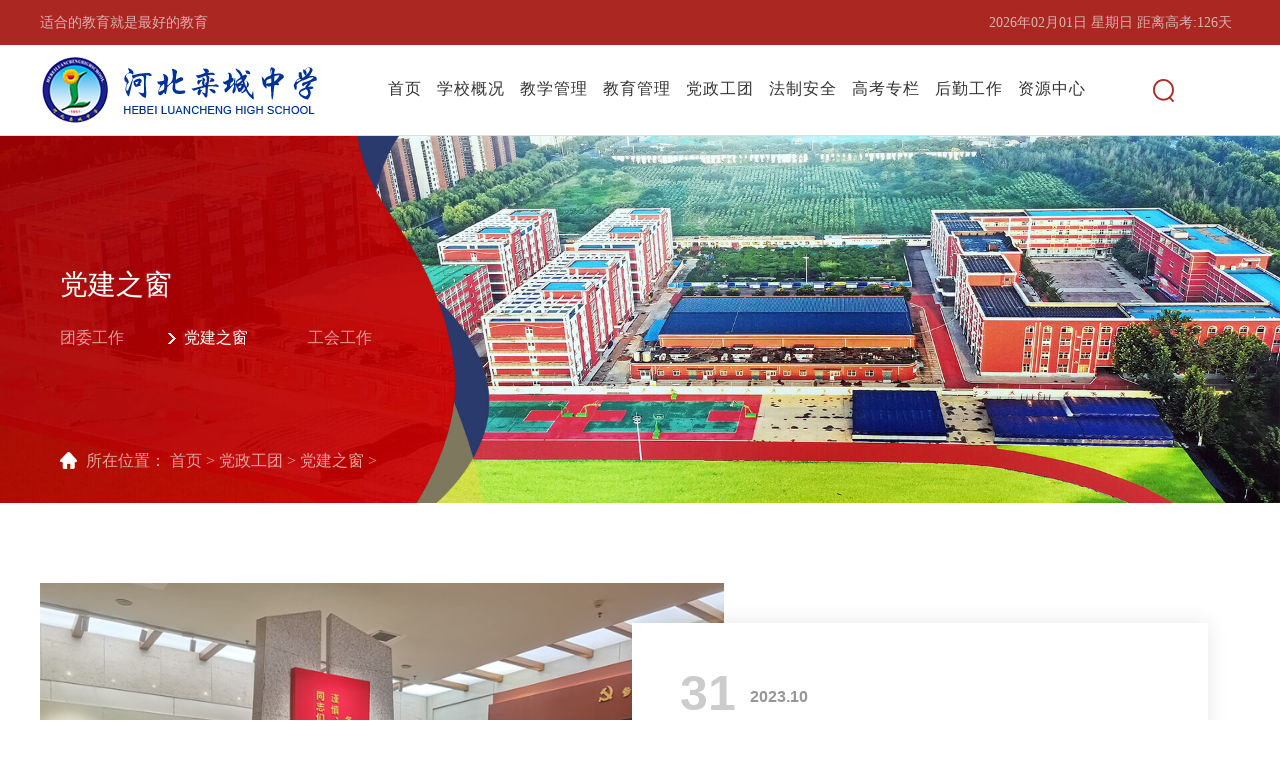

--- FILE ---
content_type: text/html; charset=utf-8
request_url: https://www.hblczx.com/djzc.html
body_size: 7632
content:
<!doctype html>
<html>
<head>
    <meta charset="utf-8">
    <meta http-equiv="X-UA-Compatible" content="IE=edge,chrome=1">
    <meta name="renderer" content="webkit">
    <meta name="apple-mobile-web-app-capable" content="yes">
    <meta name="apple-mobile-web-app-status-bar-style" content="black">
    <meta name="format-detection" content="telephone=no,email=no,adress=no">
    <meta name="viewport" content="width=device-width, initial-scale=1, maximum-scale=1, user-scalable=no">

    
    <title>党建之窗_河北栾城中学</title>
    
    <meta name="keywords" content=""/>
    <meta name="description" content=""/>

    <link href="/templates/default/css/global.css" rel="stylesheet" type="text/css" />
<link href="/templates/default/css/fix.css" rel="stylesheet" type="text/css" />
<link rel="stylesheet" href="/templates/default/css/swiper.min.css">
<link href="/templates/default/css/comment.css?v=6" rel="stylesheet" type="text/css" />
<script src="/templates/default/js/jquery.js"></script>
<script src="/templates/default/js/jquery.mousewheel.js"></script>
<script src="/templates/default/js/global.js"></script>
<script src="/templates/default/js/fun.js"></script>
<script src="/templates/default/js/iscroll.js"></script>
<script type="text/javascript" charset="utf-8" src="/templates/default/js/swiper.min.js"></script>
<script src="/templates/default/js/lazyload.js?v=1"></script>
<script src="/templates/default/js/comment.js?v=1"></script>



    <meta http-equiv="Content-Type" content="text/html; charset=utf-8">
</head>

<body>

<!--提示弹框 不用动-->
<!--提示弹框 不用动-->
<div id="myalert" class="layer-1">
    <div class="myalert">
        <a href="javascript:;" onClick="myalert_hide();" class="guan"></a>
        <div class="text">请输入关键字</div>
        <a><button class="button" id="my_ok" style="cursor:pointer ;opacity: 1;transform: translateY(0px);">确定</button></a>
    </div>
</div>

<!--内页大屏导航 注意！和首页不一样 -->
<div class="header light">
    <div class="d1">
        <div class="block">
            <div class="nav_l">
               <p>适合的教育就是最好的教育</p>
            </div>
            <div class="nav_r">
                2026年02月01日 星期日 距离高考:126天 &nbsp;  
            </div>
        </div>
    </div>
    <div class="d2">
        <div class="block">
            <div class="logo">
                <a href="/"><img  src="/templates/default/image/logo2.png" ></a>
            </div>
            <div id="nav" class="nav_main">

                <a href="/" >首页</a>
                
                <a href="/zuozhongjianjie.html" >学校概况</a>
                
                <a href="/jiaoxuehuodong.html" >教学管理</a>
                
                <a href="/jiaoyuguanli.html" >教育管理</a>
                
                <a href="/dangzhenggongtuan.html" >党政工团</a>
                
                <a href="/fazhianquan.html" >法制安全</a>
                
                <a href="/gaokaozhuanlan.html" >高考专栏</a>
                
                <a href="/houqingongzuo.html" >后勤工作</a>
                
                <a href="/ziyuanzhongxin.html" >资源中心</a>
                


            </div>
            <div class="tools">
                <div class="a sc">
                    <a></a>
                </div>
                <div class="menu">
                    <i></i><i></i><i></i>
                </div>
            </div>
            <div class="nav_child">

                <!--第一个占位 别动-->
                <div class="item">
                </div>


                <!--下拉子菜单 循环8个-->
                


                <!--下拉子菜单 循环8个-->
                <div class="item">
                    <div class="l">
                        <div class="pic"><img src="/templates/default/image/nav_child1.jpg"></div>
                    </div>
                    <div class="r">
                        
                        <a href="/zuozhongjianjie.html" >栾中简介</a>
                        
                        <a href="/lingdaobanzi.html" >领导班子</a>
                        
                        <a href="/lingdaoguanhuai.html" >领导关怀</a>
                        
                        <a href="/banxuelinian.html" >办学理念</a>
                        
                        <a href="/xuexiaorongyu.html" >学校荣誉</a>
                        
                        <a href="/xiaoyuanfengmao.html" >校园风貌</a>
                        
                        <a href="/xiaohuixiaoxun.html" >校徽校训</a>
                        
                        <a href="/lishiyanges.html" >历史沿革</a>
                        


                    </div>
                </div>
                


                <!--下拉子菜单 循环8个-->
                <div class="item">
                    <div class="l">
                        <div class="pic"><img src="/templates/default/image/nav_child1.jpg"></div>
                    </div>
                    <div class="r">
                        
                        <a href="/jiaoxuehuodong.html" >教学活动</a>
                        
                        <a href="/jiaoxuekeyan.html" >教学科研</a>
                        
                        <a href="/kechenggaige.html" >课程改革</a>
                        
                        <a href="/mingshifengcai.html" >名师风采</a>
                        
                        <a href="/shizheqinghuai.html" >师者情怀</a>
                        
                        <a href="/gaoxiaoketang.html" >高效课堂</a>
                        


                    </div>
                </div>
                


                <!--下拉子菜单 循环8个-->
                <div class="item">
                    <div class="l">
                        <div class="pic"><img src="/templates/default/image/nav_child1.jpg"></div>
                    </div>
                    <div class="r">
                        
                        <a href="/deyukuaixun.html" >德育快讯</a>
                        
                        <a href="/xiaoyuanhuodong.html" >校园活动</a>
                        
                        <a href="/banjiguanli.html" >班级管理</a>
                        
                        <a href="/zuozhongzhixing.html" >栾中之星</a>
                        
                        <a href="/guoqiyonghuai.html" >国旗咏怀</a>
                        


                    </div>
                </div>
                


                <!--下拉子菜单 循环8个-->
                <div class="item">
                    <div class="l">
                        <div class="pic"><img src="/templates/default/image/nav_child1.jpg"></div>
                    </div>
                    <div class="r">
                        
                        <a href="/twgz.html" >团委工作</a>
                        
                        <a href="/ghgz.html" >工会工作</a>
                        
                        <a href="/djzc.html" >党建之窗</a>
                        


                    </div>
                </div>
                


                <!--下拉子菜单 循环8个-->
                <div class="item">
                    <div class="l">
                        <div class="pic"><img src="/templates/default/image/nav_child1.jpg"></div>
                    </div>
                    <div class="r">
                        
                        <a href="/xuanchuanbaodao.html" >宣传报道</a>
                        
                        <a href="/anquanchangshi.html" >安全常识</a>
                        
                        <a href="/fazhijiaoyu.html" >法制教育</a>
                        


                    </div>
                </div>
                


                <!--下拉子菜单 循环8个-->
                <div class="item">
                    <div class="l">
                        <div class="pic"><img src="/templates/default/image/nav_child1.jpg"></div>
                    </div>
                    <div class="r">
                        
                        <a href="/zhengcefudao.html" >政策辅导</a>
                        
                        <a href="/gaokaozixun.html" >高考资讯</a>
                        


                    </div>
                </div>
                


                <!--下拉子菜单 循环8个-->
                <div class="item">
                    <div class="l">
                        <div class="pic"><img src="/templates/default/image/nav_child1.jpg"></div>
                    </div>
                    <div class="r">
                        
                        <a href="/houqindongtai.html" >后勤动态</a>
                        
                        <a href="/shitangguanli.html" >食堂管理</a>
                        
                        <a href="/zhengcefagui.html" >政策法规</a>
                        


                    </div>
                </div>
                


                <!--下拉子菜单 循环8个-->
                <div class="item">
                    <div class="l">
                        <div class="pic"><img src="/templates/default/image/nav_child1.jpg"></div>
                    </div>
                    <div class="r">
                        
                        <a href="/shipindianbo.html" >视频点播</a>
                        
                        <a href="/xuekeziyuan.html" >学科资源</a>
                        
                        <a href="/dianjiaoziyuan.html" >电教资源</a>
                        
                        <a href="/xuexiaoziyuan.html" >学校资源</a>
                        


                    </div>
                </div>
                
                <!--下拉子菜单  循环8个 end -->

            </div>
        </div>
    </div>
</div>
<!--内页大屏导航结束-->

<!--小屏导航-->
<div class="nav_mobile">
    <div class="logo">
        <a href="/"><img  src="/templates/default/image/logo2.png" ></a>
    </div>
    <div class="tools">
        <div class="a sc"><a></a></div>
    </div>
    <span class="close">&#xe797;</span>
    <div class="nav_main">

        <a href="/" >首页</a>
        
        <a href="/zuozhongjianjie.html" >学校概况</a>
        
        <a href="/jiaoxuehuodong.html" >教学管理</a>
        
        <a href="/jiaoyuguanli.html" >教育管理</a>
        
        <a href="/dangzhenggongtuan.html" >党政工团</a>
        
        <a href="/fazhianquan.html" >法制安全</a>
        
        <a href="/gaokaozhuanlan.html" >高考专栏</a>
        
        <a href="/houqingongzuo.html" >后勤工作</a>
        
        <a href="/ziyuanzhongxin.html" >资源中心</a>
        

    </div>

    <div class="nav_l">
        <div class="inner">
           <p>适合的教育就是最好的教育</p>
        </div>
    </div>
    <div class="nav_r">
        <div class="inner">
             2026年02月01日 星期日 距离高考:126天   &nbsp;  <!--<iframe scrolling="no" style=" vertical-align:middle;"  src="https://tianqiapi.com/api.php?style=te&skin=pitaya&fontsize=16&color=dbb1ae" frameborder="0" width="200" height="26" allowtransparency="true"></iframe>-->
        </div>
    </div>
</div>
<!--小屏导航结束-->

<!--内页banner-->

<script>
$(document).ready(function(){
	$("img.lazyload").lazyload(
				{ 
				threshold : 200,
				effect : "fadeIn" ,
				no_fake_img_loader:true
				 }
			)
});	
      </script>

<!--内页banner-->

<div class="body page">


    <div class="banner_page1">
        <div class="banner_page1 ab">

            
            <img src="/templates/default/image/banner-about.jpg">
            

            

<div class="block">
    <div class="text">
        <div class="fz40">党建之窗</div>
        <div class="p navaa" >
            <div class="inner">
                <div class="zilanmu">
                                        
                    <a href="/twgz.html">团委工作</a>
                    
                    <a href="/djzc.html">党建之窗</a>
                    
                    <a href="/ghgz.html">工会工作</a>
                    

                                        
                </div>
            </div>
        </div>
    </div>

    <div class="dangqian">
        所在位置： <a href="/" title="首页">首页</a> > <a href="/dangzhenggongtuan.html" title="党政工团">党政工团</a> > <a href="/djzc.html" title="党建之窗">党建之窗</a> >
    </div>

</div> <!--block-->



        </div>
    </div>

    <!--主要内容开始-->
    <div class="block">
        <div class="news-banner">
            <div class="swiper-container">
                <div class="swiper-wrapper">

                
                    

                    <div class="swiper-slide">
                        <div class="news-banner-li">
                            <div class="pic">
                                <a href="/djzc/1042.html">
                                    <img   onerror="javascript:this.src='/templates/default/image/no_pic.jpg';" src="/uploads/20231031/91a78cbfaf1c47901ffd0cc8869e8291.jpg" >
                                </a>
                            </div>
                            <div class="con">
                                <a href="/djzc/1042.html">
                                    <div class="riqi"> 31 <span> 2023.10 </span></div>
                                    <div class="tit"> 重温历史温度 传承红色基因 --学校党支部组织党员赴西柏坡参观学习 </div>
                                    <div class="des">西柏坡
&nbsp;
&nbsp;
为深入开展学习贯彻习近平新时代中国特色社会主义思想主题教育，10月28日和29日,河北栾城中学党支部组织全体党员及40岁以下青年教师，分两批到西柏坡红色教育基地，参观了西柏坡纪念馆和中共中央旧址，观看了记录片《新中国从这里走来》，在七届二中全会会议旧址重温了入党誓词。
在参观学习中，全体人员深入思考了三个问题。一是&ldquo;赶考&rdquo;。1949年3月</div>
                                    <div class="more"> 更多 </div>
                                </a>
                            </div>
                            <div class="clear"></div>
                        </div>
                    </div>
                    

                    <div class="swiper-slide">
                        <div class="news-banner-li">
                            <div class="pic">
                                <a href="/djzc/1020.html">
                                    <img   onerror="javascript:this.src='/templates/default/image/no_pic.jpg';" src="../../uploads/20230914/2f85b2e0af002df4e1436df3d8ca0df9.jpg" >
                                </a>
                            </div>
                            <div class="con">
                                <a href="/djzc/1020.html">
                                    <div class="riqi"> 14 <span> 2023.09 </span></div>
                                    <div class="tit"> 区人大代表到我校进行调研 </div>
                                    <div class="des">9月13日，栾城区人大副主任屈翠彬、教科农工委主任李晓辉和部分人大代表到河北栾城中学进行调研。栾中校长李伟强介绍了学校近期的教育教学工作，以及在区教育局的关心支持下，基础设施、师资配备和新校区建设等发展情况。人大领导和代表对栾城中学取得的成绩感到很满意，对区教育局的积极作为十分赞赏。
&nbsp;
&nbsp;

</div>
                                    <div class="more"> 更多 </div>
                                </a>
                            </div>
                            <div class="clear"></div>
                        </div>
                    </div>
                    

                    <div class="swiper-slide">
                        <div class="news-banner-li">
                            <div class="pic">
                                <a href="/djzc/898.html">
                                    <img   onerror="javascript:this.src='/templates/default/image/no_pic.jpg';" src="../../uploads/20230327/19a481aa5266f0fb24c1e7f9f51f6cea" >
                                </a>
                            </div>
                            <div class="con">
                                <a href="/djzc/898.html">
                                    <div class="riqi"> 27 <span> 2023.03 </span></div>
                                    <div class="tit"> 我校组织党员收看《榜样》节目 </div>
                                    <div class="des">我校组织党员收看《榜样》节目
&nbsp;
（通讯员 冯荣荣）3月25日，河北栾城中学党支部组织全体党员观看了中央组织部、中央广播电视台联合制作的专题节目《榜样7》。观看节目后，我校广大党员纷纷表示要学习王亚平、王传喜、艾爱国、张玉滚、武大靖、林占熺、孟昆玉、路生梅等8位党的二十大代表的先进事迹，要以他们为榜样，学习他们甘于奉献的伟大精神，学习他们执着追梦的坚定信念，学习他们面对困难绝不退缩的勇气</div>
                                    <div class="more"> 更多 </div>
                                </a>
                            </div>
                            <div class="clear"></div>
                        </div>
                    </div>
                    

                    <div class="swiper-slide">
                        <div class="news-banner-li">
                            <div class="pic">
                                <a href="/djzc/745.html">
                                    <img   onerror="javascript:this.src='/templates/default/image/no_pic.jpg';" src="https://www.hblczx.com/uploadfile/2022/0901/20220901040416472.jpg" >
                                </a>
                            </div>
                            <div class="con">
                                <a href="/djzc/745.html">
                                    <div class="riqi"> 03 <span> 2023.01 </span></div>
                                    <div class="tit"> 栾中志愿者在行动 </div>
                                    <div class="des">当前，疫情防控形势严峻、任务艰巨，我校党员教师积极参与所在社区志愿服务，坚持戴党徽、亮身份，开展宣传引导、秩序维护、扫码登记、代办事项等工作。带头做好宣传引导，主动学习宣传上级政策规定和疫情防控知识，自觉抵制虚假信息，弘扬正能量。为战胜疫情出力，为加快建设经济强区、美丽栾城贡献力量！
</div>
                                    <div class="more"> 更多 </div>
                                </a>
                            </div>
                            <div class="clear"></div>
                        </div>
                    </div>
                    




                </div>
                <div class="swiper-pagination"></div>
                <div class="swiper-button-next"></div>
                <div class="swiper-button-prev"></div>
            </div>

        </div>
    </div>



    <div class="view">
        <div class="block">
            <div class="view-left">
                <div class="n-news-list">
                    <ul>
                        
                        <li>
                                <div class="riqi">
                                    <div class="riqi-dd">31</div>
                                    <div class="riqi-yymm">2023.10</div>
                                </div>
                                <div class="con">
                                    <a href="/djzc/1042.html">
                                        <div class="tit">重温历史温度 传承红色基因 --学校党支部组织党员赴西柏坡参观学习</div>
                                        <div class="des">西柏坡
&nbsp;
&nbsp;
为深入开展学习贯彻习近平新时代中国特色社会主义思想主题教育，10月28日和29日,河北栾城中学党支部组织全体党员及40岁以下青年教师，分两批到西柏坡红色教育基地，参观了西柏坡纪念馆和中共中央旧址，观看了记录片《新中国从这里走来》，在七届二中全会会议旧址重温了入党誓词。
在参观学习中，全体人员深入思考了三个问题。一是&ldquo;赶考&rdquo;。1949年3月</div>
                                    </a>
                                </div>
                                <a href="/djzc/1042.html"><div class="more"></div></a>
                                <div class="clear"></div>
                        </li>
                        
                        <li>
                                <div class="riqi">
                                    <div class="riqi-dd">14</div>
                                    <div class="riqi-yymm">2023.09</div>
                                </div>
                                <div class="con">
                                    <a href="/djzc/1020.html">
                                        <div class="tit">区人大代表到我校进行调研</div>
                                        <div class="des">9月13日，栾城区人大副主任屈翠彬、教科农工委主任李晓辉和部分人大代表到河北栾城中学进行调研。栾中校长李伟强介绍了学校近期的教育教学工作，以及在区教育局的关心支持下，基础设施、师资配备和新校区建设等发展情况。人大领导和代表对栾城中学取得的成绩感到很满意，对区教育局的积极作为十分赞赏。
&nbsp;
&nbsp;

</div>
                                    </a>
                                </div>
                                <a href="/djzc/1020.html"><div class="more"></div></a>
                                <div class="clear"></div>
                        </li>
                        
                        <li>
                                <div class="riqi">
                                    <div class="riqi-dd">27</div>
                                    <div class="riqi-yymm">2023.03</div>
                                </div>
                                <div class="con">
                                    <a href="/djzc/898.html">
                                        <div class="tit">我校组织党员收看《榜样》节目</div>
                                        <div class="des">我校组织党员收看《榜样》节目
&nbsp;
（通讯员 冯荣荣）3月25日，河北栾城中学党支部组织全体党员观看了中央组织部、中央广播电视台联合制作的专题节目《榜样7》。观看节目后，我校广大党员纷纷表示要学习王亚平、王传喜、艾爱国、张玉滚、武大靖、林占熺、孟昆玉、路生梅等8位党的二十大代表的先进事迹，要以他们为榜样，学习他们甘于奉献的伟大精神，学习他们执着追梦的坚定信念，学习他们面对困难绝不退缩的勇气</div>
                                    </a>
                                </div>
                                <a href="/djzc/898.html"><div class="more"></div></a>
                                <div class="clear"></div>
                        </li>
                        
                        <li>
                                <div class="riqi">
                                    <div class="riqi-dd">03</div>
                                    <div class="riqi-yymm">2023.01</div>
                                </div>
                                <div class="con">
                                    <a href="/djzc/745.html">
                                        <div class="tit">栾中志愿者在行动</div>
                                        <div class="des">当前，疫情防控形势严峻、任务艰巨，我校党员教师积极参与所在社区志愿服务，坚持戴党徽、亮身份，开展宣传引导、秩序维护、扫码登记、代办事项等工作。带头做好宣传引导，主动学习宣传上级政策规定和疫情防控知识，自觉抵制虚假信息，弘扬正能量。为战胜疫情出力，为加快建设经济强区、美丽栾城贡献力量！
</div>
                                    </a>
                                </div>
                                <a href="/djzc/745.html"><div class="more"></div></a>
                                <div class="clear"></div>
                        </li>
                        
                        <li>
                                <div class="riqi">
                                    <div class="riqi-dd">24</div>
                                    <div class="riqi-yymm">2021.09</div>
                                </div>
                                <div class="con">
                                    <a href="/djzc/623.html">
                                        <div class="tit">我校开展“升国旗唱国歌颂党恩跟党走”主题党日活动  </div>
                                        <div class="des">9月24日，栾城中学党支部开展了升国旗、唱国歌、颂党恩、跟党走主题党日活动。活动在全体党员雄壮的国歌声中拉开了序幕。首先集体学习领会   </div>
                                    </a>
                                </div>
                                <a href="/djzc/623.html"><div class="more"></div></a>
                                <div class="clear"></div>
                        </li>
                        
                        <li>
                                <div class="riqi">
                                    <div class="riqi-dd">01</div>
                                    <div class="riqi-yymm">2021.08</div>
                                </div>
                                <div class="con">
                                    <a href="/djzc/610.html">
                                        <div class="tit">河北栾城中学党支部开展主题党日活动  </div>
                                        <div class="des">7月30日上午，河北栾城中学党支部组织全体党员开展了铭记光辉党史，践行教师使命主题党日活动。全体党员在支部书记刘增山的带领下，共同进   </div>
                                    </a>
                                </div>
                                <a href="/djzc/610.html"><div class="more"></div></a>
                                <div class="clear"></div>
                        </li>
                        
                        <li>
                                <div class="riqi">
                                    <div class="riqi-dd">19</div>
                                    <div class="riqi-yymm">2021.01</div>
                                </div>
                                <div class="con">
                                    <a href="/djzc/533.html">
                                        <div class="tit">河北栾城中学党支部开展向抗疫英雄李瑞芝学习纪实</div>
                                        <div class="des">平凡而伟大　挚爱护苍生-----河北栾城中学党支部开展向抗疫英雄李瑞芝学习纪实　　这几天，一个普普通通的名字，传颂在石家庄大地。她就是   </div>
                                    </a>
                                </div>
                                <a href="/djzc/533.html"><div class="more"></div></a>
                                <div class="clear"></div>
                        </li>
                        
                        <li>
                                <div class="riqi">
                                    <div class="riqi-dd">14</div>
                                    <div class="riqi-yymm">2021.01</div>
                                </div>
                                <div class="con">
                                    <a href="/djzc/532.html">
                                        <div class="tit">党旗引领忠诚，勇担抗疫使命 ——栾城中学党支部抗疫纪实</div>
                                        <div class="des">党旗引领忠诚，勇担抗疫使命&mdash;&mdash;河北栾城中学党支部抗疫纪实2021年元旦刚过，新冠肺炎疫情打破了石家庄的宁静，北风携着毒霾，加剧了这个冬   </div>
                                    </a>
                                </div>
                                <a href="/djzc/532.html"><div class="more"></div></a>
                                <div class="clear"></div>
                        </li>
                        



                    </ul>
                    <div class="clear"></div>
                </div>
                <div class="pagination">
                       
                </div>
            </div>
            <div class="view-right">

                <div class="view-right-li">
                    <div class="ban">相关资讯</div>
                    <div class="list">
                        <ul>
                            

                            <li>
                                    <div class="tit"><a href="/djzc/1042.html">重温历史温度 传承红色基因 --学校党支部组织党员赴西柏坡参观学习</a></div>
                                    <div class="riqi">2023.10.31</div>
                            </li>
                            

                            <li>
                                    <div class="tit"><a href="/djzc/1020.html">区人大代表到我校进行调研</a></div>
                                    <div class="riqi">2023.09.14</div>
                            </li>
                            

                            <li>
                                    <div class="tit"><a href="/djzc/898.html">我校组织党员收看《榜样》节目</a></div>
                                    <div class="riqi">2023.03.27</div>
                            </li>
                            

                            <li>
                                    <div class="tit"><a href="/djzc/745.html">栾中志愿者在行动</a></div>
                                    <div class="riqi">2023.01.03</div>
                            </li>
                            

                            <li>
                                    <div class="tit"><a href="/djzc/623.html">我校开展“升国旗唱国歌颂党恩跟党走”主题党日活动  </a></div>
                                    <div class="riqi">2021.09.24</div>
                            </li>
                            


                        </ul>
                        <div class="clear"></div>
                    </div>
                </div>

                <div class="view-right-li">
                    <div class="ban">推荐图文</div>
                    <div class="list">
                        <ul>
                            


                            <li>
                                
                                    <div class="pic"><a href="/xiaoyuandongtai/1199.html"><img  class="lazyload"  data-original="../../uploads/20240910/3e4578f4020f78bed2d39794d6357b85.jpg" ></a></div>
                                    <div class="con">
                                        <a href="/xiaoyuandongtai/1199.html">
                                            <div class="tit">我校开展网络安全宣传周活动</div>
                                            <div class="riqi">2024.09.10</div>
                                        </a>
                                    </div>
                                    <div class="clear"></div>
                                
                            </li>
                            


                            <li>
                                
                                    <div class="pic"><a href="/xiaoyuandongtai/973.html"><img  class="lazyload"  data-original="../../uploads/20230524/7464dfec57c133b6348cdc3fde4fb665.png" ></a></div>
                                    <div class="con">
                                        <a href="/xiaoyuandongtai/973.html">
                                            <div class="tit">喜报！我校再次荣获“石家庄市高中教学先进单位”称号</div>
                                            <div class="riqi">2023.05.24</div>
                                        </a>
                                    </div>
                                    <div class="clear"></div>
                                
                            </li>
                            


                            <li>
                                
                                    <div class="pic"><a href="/zuolixiaoyuan/957.html"><img  class="lazyload"  data-original="../../uploads/20230428/850604d626ae66f5037dd002dcfe143a.jpg" ></a></div>
                                    <div class="con">
                                        <a href="/zuolixiaoyuan/957.html">
                                            <div class="tit">鲜花送劳模  精神永传承</div>
                                            <div class="riqi">2023.04.28</div>
                                        </a>
                                    </div>
                                    <div class="clear"></div>
                                
                            </li>
                            


                            <li>
                                
                                    <div class="pic"><a href="/zuolixiaoyuan/953.html"><img  class="lazyload"  data-original="../../uploads/20230427/7195938d84ca2b9d1cfa46651fd155da.jpg" ></a></div>
                                    <div class="con">
                                        <a href="/zuolixiaoyuan/953.html">
                                            <div class="tit">我校荣获区教育局迎“五四”诗歌朗诵比赛一等奖</div>
                                            <div class="riqi">2023.04.27</div>
                                        </a>
                                    </div>
                                    <div class="clear"></div>
                                
                            </li>
                            


                            <li>
                                
                                    <div class="pic"><a href="/jiaoxuehuodong/951.html"><img  class="lazyload"  data-original="../../uploads/20230425/849c62f4405bfe88de642eff3790d111.png" ></a></div>
                                    <div class="con">
                                        <a href="/jiaoxuehuodong/951.html">
                                            <div class="tit">激情六月，静待花开—— 寺上校区召开质检二表彰大会</div>
                                            <div class="riqi">2023.04.25</div>
                                        </a>
                                    </div>
                                    <div class="clear"></div>
                                
                            </li>
                            



                        </ul>
                        <div class="clear"></div>
                    </div>
                </div>


            </div>
            <div class="clear"></div>
        </div>
    </div>
    <!--主要内容结束-->
</div>


<div class="footer">
    <div class="f-top">
        <div class="block">
            <div class="f-left">
                <a href="/"><img src="/templates/default/image/logo.png"></a>
                <div class="des">适合的教育就是最好的教育</div>
            </div>
            <div class="f-mid">
                <ul>

                    
                    <li> <a href="/zuozhongjianjie.html" >学校概况</a></li>
                    
                    <li> <a href="/jiaoxuehuodong.html" >教学管理</a></li>
                    
                    <li> <a href="/jiaoyuguanli.html" >教育管理</a></li>
                    
                    <li> <a href="/dangzhenggongtuan.html" >党政工团</a></li>
                    
                    <li> <a href="/fazhianquan.html" >法制安全</a></li>
                    
                    <li> <a href="/gaokaozhuanlan.html" >高考专栏</a></li>
                    
                    <li> <a href="/houqingongzuo.html" >后勤工作</a></li>
                    
                    <li> <a href="/ziyuanzhongxin.html" >资源中心</a></li>
                    

                </ul>
                <div class="clear"></div>
            </div>
            <div class="f-right">

                <p>电话：0311-88031861</p>
<p>邮编：051430</p>
<p>邮箱：hblczx@163.com</p>
<p>地址：河北省石家庄市栾城区栾武路36号</p>

            </div>
            <div class="f-ewm">
                <img src="/templates/default/image/ewm.jpg">
            </div>
            <div class="clear"></div>
        </div>
    </div>
    <div class="f-copy">
        <div class="block">

            <p>版权所有：河北栾城中学 <a href="https://beian.miit.gov.cn/" target="_blank" rel="noopener noreferrer">冀ICP备14009145号-1</a> &nbsp;<a href="http://www.beian.gov.cn/portal/registerSystemInfo?recordcode=13011102000571" target="_blank" rel="noopener noreferrer">冀公网安备 13011102000571号</a>&nbsp; 技术支持：<a href="http://www.qixing-web.com" target="_blank" rel="noopener noreferrer">七星网络</a>&nbsp;</p>
<p><a href="http://www.beian.gov.cn/portal/registerSystemInfo?recordcode=13011102000571" target="_blank" rel="noopener noreferrer"><img style="display: block; margin-left: auto; margin-right: auto;" src="../../templates/default/image/blue.png" /></a></p>
           

        </div>
    </div>
</div>


<!--搜索弹框-->
<div class="layer" id="search"><span class="close" onClick="hidelayer('#search')">&#xe798;</span>
    <div class="search_box">
        <input id="searchKeyword" type="text" placeholder="请输入关键字" class="kw" onKeyDown="searchkeydown(event, '#searchOk')">
        <input type="button" placeholder="" id="searchOk" onClick="bingsearch();return false;" class="ok" value="搜索">
    </div>
</div>


</body>
</html>



--- FILE ---
content_type: text/css
request_url: https://www.hblczx.com/templates/default/css/global.css
body_size: 8538
content:
@charset "utf-8";/*
color:red !important;/* Firefox、IE7支持 
_color:red;IE6支持 
*color:red;IE6、IE7支持 
*+color:red;IE7支持/
color:red\9;IE6、IE7、IE8支持 
color:red\0;IE8支持
@media screen and(-webkit-min-device-pixel-ratio:0){} chrome
background:linear-gradient(#e99c40,#d35224);-webkit-background:linear-gradient(#e99c40,#d35224);
filter:progid:DXImageTransform.Microsoft.gradient(startcolorstr=#8fc320,endcolorstr=#122b88,gradientType=1);
-webkit-appearance:none;appearance:none;pointer-events:none;select::-ms-expand{display:none;}
@media screen and (min-width:540px){}
@media screen and (max-width:320px){}
-moz-user-select:none;-webkit-user-select:none;-ms-user-select:none;user-select:none;*/

/*--默认--*/
html,body,div,span,iframe,h1,h2,h3,h4,h5,h6,p,blockquote,pre,a,address,big,cite,code,del,em,font,img,ins,small,strong,var,b,u,i,center,dl,dt,dd,ol,ul,li,fieldset,form,label,legend{margin:0;padding:0;}
body{font-family:微软雅黑,黑体;min-width:320px;margin:auto;}
ol,ul,li{list-style:none outside none;}
a{text-decoration:none;color:inherit;cursor:pointer;outline:none;}
img{border:none;vertical-align:middle;max-width:100%;max-height:100%;}
table{border-collapse:collapse;width:100%;}
tr,td,th{padding:0;margin:0;}
h1,h2,h3,h4,h5,h6{font-weight:normal;line-height:1.3;}
i,em,b{font-style:normal;font-weight:normal;}
strong{font-style:normal;}
input,textarea,select{padding:0;font-family:inherit;outline:none;resize:none;background:none;border:none;font-size:inherit;color:inherit;}
input::-moz-placeholder{color:inherit;opacity:0.5;font-size:inherit;}
textarea::-moz-placeholder{color:inherit;opacity:0.5;font-size:inherit;}
select::-moz-placeholder{color:inherit;opacity:0.5;font-size:inherit;}
::-webkit-input-placeholder{color:inherit;opacity:0.5;font-size:inherit;}
::-ms-input-placeholder{color:inherit;opacity:0.5;font-size:inherit;}


/*--滚动条插件--*/
.jspContainer{overflow:hidden;position:relative;}.jspPane{position:absolute;}.jspVerticalBar{position:absolute;top:0;right:0;width:16px;height:100%;}.jspHorizontalBar{position:absolute;bottom:0;left:0;width:100%;height:16px;}.jspVerticalBar *,.jspHorizontalBar *{margin:0;padding:0;}.jspCap{display:none;}.jspHorizontalBar .jspCap{float:left;}.jspTrack{background:#dde;position:relative;}.jspDrag{background:#ddd;position:relative;top:0;left:0;cursor:pointer;}.jspHorizontalBar .jspTrack,.jspHorizontalBar .jspDrag{float:left;height:100%;}.jspArrow{background:#50506d;text-indent:-20000px;display:block;cursor:pointer;}.jspArrow.jspDisabled{cursor:default;background:#80808d;}.jspVerticalBar .jspArrow{height:16px;}.jspHorizontalBar .jspArrow{width:16px;float:left;height:100%;}.jspVerticalBar .jspArrow:focus{outline:none;}.jspCorner{background:#eeeef4;float:left;height:100%;}* html .jspCorner{margin:0 -3px 0 0;}.jspVerticalBar{width:6px;}.jspDrag{background:#a99479;border-radius:8px;}.jspTrack{background:#f5f5f5;border-radius:8px;}

.mCSB_scrollTools .mCSB_draggerRail{background:#ddd;width:2px;}
.mCSB_scrollTools .mCSB_dragger .mCSB_dragger_bar{width:6px;background:#333;}

/*@font-face{
    font-family:en;src: url('fonts/AvianRegular.eot');src: url('fonts/AvianRegular.eot?#iefix') format('embedded-opentype'),url('fonts/AvianRegular.woff2') format('woff2'),url('fonts/AvianRegular.woff') format('woff'),url('fonts/AvianRegular.ttf') format('truetype'),url('fonts/AvianRegular.svg#AvianRegular') format('svg');}*/
@font-face {
    font-family:impact;src: url('fonts/impact.eot');src: url("fonts/impact.eot?#iefix") format("embedded-opentype"), url("fonts/impact.woff") format("woff"), url("fonts/impact.ttf") format("truetype"), url("fonts/impact.svg#impact") format("svg");}
@font-face{
    font-family:icon;src: url('fonts/iconfont.eot');src: url('fonts/iconfont.eot?#iefix') format('embedded-opentype'),url('fonts/iconfont.woff') format('woff'),url('fonts/iconfont.ttf') format('truetype'),url('fonts/iconfont.svg#iconfont') format('svg');}

/*--类--*/
.gray{-webkit-filter: grayscale(100%);filter:grayscale(100%);filter:gray;}
.fl{float:left;}
.fr{float:right;}
.clearfix:after{content:"";clear:both;display:block;}
.footer_b{position:fixed;left:0;bottom:0;width:100%;}

.select{display:inline-block;width:210px;height:30px;line-height:30px;color: #707070;position: relative;border:1px solid #ddd;text-align: left;cursor: pointer;}
.select:before{content:"";background:url(../image/arrow7.png) center center no-repeat;width:21px;height:12px;right:10px;top:50%;margin-top:-6px;position: absolute;}
.select span{display:block;margin:0 10px 0 10px;}
.select ul{position:absolute;left:-1px;right:-1px;top:100%;background: #f0f0f0;display:none;}
.select li{padding:0 20px;line-height:40px;}

.checkbox{cursor: pointer;}
.checkbox i{display:inline-block;vertical-align: sub;width: 15px;height:15px;text-align: center;border:1px solid #fff;margin-right:10px;line-height:15px;font-size: 0;}
.checkbox.ckd i:after{content:"";width:5px;height:5px;background:#fff;display:block;margin:5px 5px 0;}

.radio{cursor: pointer;margin-right:45px;}
.radio i{display:inline-block;vertical-align: sub;width: 15px;height:15px;text-align: center;border:1px solid #fff;margin-right:10px;line-height:15px;font-size: 0;border-radius:100%;}
.radio.ckd i:after{content:"";width:5px;height:5px;background:#fff;display:block;margin:5px 5px 0;border-radius:100%;}

/*--通用--*/
body{font-size:14px;color:#333;line-height:1.6;min-width:320px;}
.h{line-height:1.3;}
.h1{line-height:1.3;}
.h2{line-height:1.3;}
.h3{line-height:1.3;}
.block{width:1600px;margin:auto;}
.text .p{line-height:1.7;text-align:left;}
.nav_main_m{display:none;}
.search_m{display:none;}
.scmbtn{display:none;}
.prev{cursor: pointer;}
.next{cursor: pointer;}

.layer{background:rgba(0,0,0,0.8);position: fixed;left:0;top:0;right:0;bottom:0;z-index:10;opacity:0;visibility:hidden;transition:all 0.3s ease-out 0s;display:-ms-flexbox;display:flex;-ms-flex-align:center;align-items:center;-ms-flex-pack:center;justify-content:center;}
.layer.showdiv{opacity:1;visibility:visible;}
.layer .close{font-size:60px;font-family:icon;position:absolute;right:50px;top:50px;width:80px;height:80px;text-align: center;line-height:80px;cursor:pointer;color:#ccc;}
.layer .search_box{height:45px;line-height:45px;width:550px;display:-ms-flexbox;display:flex;transform:translateY(-50px);opacity:0;margin-top:-100px;}
.layer.showdiv .search_box{transform:none;transition:all 0.5s ease-out 0s;opacity:1;}
.layer .search_box .kw{background:#fff;box-shadow:3px 3px 3px rgba(0,0,0,0.5) inset;-ms-flex:1;flex:1;padding:0 12px;font-size:16px;-webkit-appearance:none;appearance:none;border-radius:0;}
.layer .search_box .ok{background:#ab2722;color:#fff;width:120px;text-align: center;font-size:18px;cursor: pointer;-webkit-appearance:none;appearance:none;border-radius:0;}
.layer .picbox{width:100%;height:100%;text-align:center;}
.layer .picbox:after{content:"";vertical-align:middle;height:100%;display:inline-block;}
.layer .picbox img{max-width:80%;max-height:80%;width:auto;height:auto;}
.layer .picbox video{width:1000px;height:auto;display:inline-block;vertical-align:middle;}
.layer .leader_box{background:#fff;border-top:3px solid #ca0d0d;width:1100px;position:relative;}
.layer .leader_box .inner{padding:60px;}
.layer .leader_box .close{color:#aaa;right:0;top:0;font-size:30px;}
.layer .leader_box .t{display:flex;align-items:center;}
.layer .leader_box .pic{width:160px;}
.layer .leader_box .txt{margin-left:50px;}
.layer .leader_box .txt .h{font-size:18px;}
.layer .leader_box .txt .p{margin-top:15px;}
.layer .leader_box .txt .p span{margin-right:30px;}
.layer .leader_box .text{margin-top:40px;max-height:300px;overflow: hidden;}
.layer .leader_box .mCSB_scrollTools .mCSB_dragger .mCSB_dragger_bar{background:#ca0d0d;}
.layer .leader_box .text p{margin-top:20px;}
.layer .leader_box .text p:first-child{margin-top:0px;}

.share-box{display:inline-block;vertical-align:middle;text-align:center;}
.share-box:after{content:'';display:table;clear:both;}
.share-box .share-item{position:relative;float:left;border-radius:50%;cursor:pointer;}
.share-box a.share-item{margin:0;padding-left:0;height:auto;background-image:none;font-size:inherit;line-height:inherit;}
.share-box .share-item:after{content:'';vertical-align:top;font-family:"icon" !important;font-style:normal;-webkit-font-smoothing:antialiased;-webkit-text-stroke-width:0.2px;-moz-osx-font-smoothing:grayscale;display: inline-block;color:#fff !important;}
.share-box .icon-wchat:after{content:'\e603';font-size:1.05em;margin-top:0.05em;}
.share-box .icon-qq:after{content:'\e606';}
.share-box .icon-qzone:after{content:'\e60a';}
.share-box .icon-sinawb:after{content:'\e605';}
.share-box .icon-txwb:after{content:'\e609';}
.share-label{display:inline-block;}
.share-item .code{position:absolute;bottom:100%;left:50%;margin-left:-70px;margin-bottom:10px;margin-top:15px;padding:10px;width:140px;background-color:#fff;border-radius:3px;box-shadow:0 0 10px rgba(0,0,0,0.15);border-radius:5px;box-sizing:border-box;visibility: hidden;opacity: 0;transform:translateY(-10px);transition:all 0.2s ease-out 0s;z-index: 99;}
.share-item .code:after{content:'';position:absolute;left:50%;top:100%;margin-left:-8px;width:0;height:0;border:8px solid transparent;font-size:0;border-top-color:#fff;}
.share-item .code > img{display:block;width:100%;}
.share-item:hover .code{visibility:visible;opacity:1;transform:none;}
.share-box a.share-item{margin-left:3px;width:32px;height:32px;line-height:32px;font-size:20px;}
.share-box a.share-item.icon-sinawb{font-size:23px;}
.share-box a.share-item:hover{opacity:1;z-index:1;}
#bdshare_weixin_qrcode_dialog{-webkit-box-sizing:content-box;box-sizing:content-box;}

.pd120{padding-top:120px;padding-bottom:120px;}
.pdt120{padding-top:120px;}
.pdb120{padding-bottom:120px;}
.pd110{padding-top:110px;padding-bottom:110px;}
.pdt110{padding-top:110px;}
.pdb110{padding-bottom:110px;}

.imgzoom .pic{overflow:hidden;}
.imgzoom .pic img{transition:all 0.4s ease-out 0s;}
.imgzoom:hover .pic img{transform:scale(1.05);}


.fz48{font-size:48px;line-height:1.3;}
.fz40{font-size:40px;line-height:1.3;}
.fz30{font-size:30px;line-height:1.3;}
.fz24{font-size:24px;line-height:1.3;}
.fz20{font-size:20px;line-height:1.3;}

.title{text-align:center;}
.title .p{margin-top:10px;}
.title .more{margin-top:10px;}

.more{color:#ab2722;display:inline-block;line-height:45px;}
.more i{float: left;background:url(../image/more1.svg) center center no-repeat;width:45px;height:45px;margin-right:15px;background-size:contain;}
.more i:before{content:"";background:url(../image/more1a.svg) center center no-repeat;width:100%;height:100%;opacity:0;transition:all 0.2s ease-out 0s;display: block;background-size:contain;}
.more:hover i:before{opacity:1;}

.more2{color:#ab2722;display:inline-block;line-height:45px;}
.more2 i{float: left;background:url(../image/more1.svg) center center no-repeat;width:45px;height:45px;margin-right:20px;background-size:contain;}
.more2 i:before{content:"";background:url(../image/more1a.svg) center center no-repeat;width:100%;height:100%;opacity:0;transition:all 0.2s ease-out 0s;display: block;background-size:contain;}
.more2:hover i:before{opacity:1;}
.more2.b i{background-image:url(../image/more2.png);background-size:contain;}
.more2.b i:before{background-image:url(../image/more2a.png);}
.more2.c i{background-image:url(../image/more3.png);background-size:contain;}
.more2.c i:before{background-image:url(../image/more3a.png);}

.pages{margin-top:40px;text-align: center;font-size: 0;}
.pages .prev{font-family:icon;padding:0;width:33px;background:#c6babb;color: #fff;border-color: #c6babb;}
.pages .next{font-family:icon;padding:0;width:33px;background:#c6babb;color: #fff;border-color: #c6babb;}
.pages a{display:inline-block;font-size:16px;font-family:Arial;border:1px solid #ddd;padding:0 8px;min-width:18px;height:33px;border-radius:3px;line-height:34px;vertical-align: middle;margin:0 3px;}
.pages i{display:inline-block;font-size:16px;font-family:icon;padding:0 8px;margin:0 3px;height:33px;border-radius:2px;line-height:33px;vertical-align: middle;}
.pages a.now{background:#ab2722;color: #fff;border-color:#ab2722;}
.pages a:hover{background:#c6babb;color: #fff;border-color:#c6babb;}
.pages .go{display:inline-block;font-family:Arial;border:1px solid #ddd;padding:0 7px;margin:0 5px;height:33px;border-radius:3px;line-height:34px;vertical-align: middle;}
.pages .go input{border: none;width:30px;height:23px;line-height:23px;font-size: 16px;margin:5px 0;text-align: center;font-size:16px;float: left;}
.pages .go em{height:23px;margin:5px;border-left: 1px solid #ddd;display: inline-block;line-height:24px;font-size:16px;padding-left:10px;cursor: pointer;}
.pages .loadmore{display:none;}

.links a{position:relative;padding-left:20px;box-sizing:border-box;}
.links a:before{content:"\e76c";font-family:icon;color: #ab2722;margin-right:10px;position: absolute;left:0;top:0;}
.links a:hover:before{animation:arr 0.6s ease-out 0s infinite;}

.position{line-height:50px;}
.position a{margin:0 10px;}
.position a:first-child{margin-left:0;}

body{display:-ms-flexbox;display:flex;-ms-flex-direction:column;flex-direction:column;}
.body{position:relative;background:#fff;box-sizing:border-box;}
.body.page{padding-top:130px;}
.home{position:absolute;top:0;left:0;right:0;bottom:0;overflow:hidden;}
.home body{height:100%;overflow:hidden;padding:0;}
.body_home{background:#ab2722;height:100%;overflow:hidden;}

.body_r{position:fixed;left:100%;top:0;bottom:0;right:0;transition:left 1.3s cubic-bezier(0.5,0,0.2,1) 0s;z-index:1;overflow:hidden;}
.body_r.dis *{background:none !important;}
.body_r.showdiv{left:0;}
.body_r .body_scroll{height:100%;position:relative;overflow:hidden;}
.body_r .ll{position:absolute;top:50%;left:0;text-align:center;transform:translateY(-50%);color:#fff;font-size:20px;background:url(../image/png13.png) right 30px center no-repeat;padding-left:40px;width:20px;text-align:center;line-height:1.2;cursor: pointer;transition:all 0.3s ease-out 0s;opacity:0;visibility:hidden;}
.body_r .ll:hover{padding-left:50px;}
.body_r .ll.w{background-image:url(../image/png13a.png);color:#58453b;}
.body_r.showdiv .ll{opacity:1;visibility:visible;}
.body_r .arr{position:absolute;top:50%;right:10px;transform:translateY(-50%);color:#fff;font-size:80px;cursor: pointer;font-family:icon;opacity:0;transition:all 0.5s ease-out 0.5s;text-shadow:0 0 5px rgba(0,0,0,0.5);}
.body_r.showdiv .arr{opacity:1;}
.body_r .arr.h{display: none;}
.screen{float: left;height:100%;position: relative;}
.screen .title{color:#fff;display:-ms-flexbox;display:flex;-ms-flex-align:center;align-items:center;line-height:1.1;}
.screen .title .fz40{width:40px;white-space:normal;} 
.screen .title .p{width:18px;font-size:18px;margin-left:25px;word-wrap:break-word;}
.body_r .menu{position:absolute;width:50px;height:50px;right:40px;top:40px;background:#fff;border-radius:100%;box-shadow:0 0 10px rgba(0,0,0,0.1);z-index:2;transition:all 0.3s ease-out 0s;cursor:pointer;}
.body_r .menu:hover{box-shadow:0 0 20px rgba(0,0,0,0.5);}
.body_r .menu .inner{right:25%;top:15px;width:50%;position: absolute;}
.body_r .menu i{background:#333;border-radius:2px;height:2px;transition:all 0.2s ease-out 0s;-webkit-transition:all 0.2s ease-out 0s;}
.body_r .menu i:nth-child(1){width:100%;position:absolute;right:0;top:0px;}
.body_r .menu i:nth-child(2){width:100%;position:absolute;right:0;top:9px;}
.body_r .menu i:nth-child(3){width:100%;position:absolute;right:0;top:18px;}
.body_r .menu.act i:nth-child(1){transform:translate(0,9px) rotate(45deg);}
.body_r .menu.act i:nth-child(2){opacity:0;}
.body_r .menu.act i:nth-child(3){transform:translate(0,-9px) rotate(-45deg);}
.body_r .navg{position:absolute;left:0;top:0;right:0;bottom:0;display:-ms-flexbox;display:flex;z-index:2;transition:all 0.5s ease-out 0s;opacity:0;transform:scale(1.1);visibility:hidden;}
.body_r .navg .logo{width:200px;}
.body_r .navg.showdiv{transform:none;opacity:1;visibility:visible;}
.body_r .navg>div{-ms-flex:1;flex:1;}
.body_r .navg .l{background:#fff;position: relative;}
.body_r .navg .l .inner{position: absolute;left:50%;top:50%;transform:translate(-55%,-50%);}
.body_r .navg .l .list{margin-top:50px;}
.body_r .navg .l .item{font-size:16px;height:46px;line-height:46px;width:140px;position: relative;}
.body_r .navg .l .item:before{border-top:2px solid #ab2722;position:absolute;left:0;width:0;content:"";bottom:0;transition:all 0.5s ease-out 0s;}
.body_r .navg .l .item:after{content:"";position: absolute;left:100%;height:0;bottom:0;border-right:2px solid #ab2722;}
.body_r .navg .l .item:hover:before{width:100%;}
.body_r .navg .l .item:hover:after{height:20px;bottom:-9px;transition:all 0.5s ease-out 0.5s;}
.body_r .navg .l .item ul{left:100%;top:0;line-height:40px;opacity:0;transition:all 0.5s ease-out 0s;position: absolute;visibility:hidden;}
.body_r .navg .l .item:hover ul{opacity:1;visibility: visible;}
.body_r .navg .l .item li{padding-left:20px;transition:all 0.3s ease-out 0s;white-space:nowrap;}
.body_r .navg .l .item li:hover{padding-left:30px;}
.body_r .navg .l .item a:hover{color:#ab2722;}
.body_r .navg .l .tools{margin-top:45px;display:-ms-flexbox;display:flex;-ms-flex-align:center;align-items:center;}
.body_r .navg .l .tools .a{border:1px solid #ddd;border-radius:100%;margin-right:20px;width:40px;height:40px;line-height:40px;position:relative;}
.body_r .navg .l .tools .a>a{display:-ms-flexbox;display:flex;width:100%;height:100%;-ms-flex-align:center;align-items:center;-ms-flex-pack:center;justify-content:center;}
.body_r .navg .l .tools .sc a:after{content:"\e672";font-size:20px;font-family:icon;}
.body_r .navg .l .tools .log i:after{content:"\e601";font-size:20px;font-family:icon;}
.body_r .navg .l .tools .share-box{float:left;}
.body_r .navg .l .tools .lang{font-size:16px;font-family:Arial;text-transform: uppercase;}
.body_r .navg .r{background:url(../image/pic39.jpg) center center no-repeat;background-size:cover;}

.body_b{position:fixed;left:0%;top:100%;bottom:0;right:0;background:#fff;overflow:hidden;transition:top 0.7s cubic-bezier(0.5,0,0.2,1) 0s;z-index:1;overflow:auto;outline:none;}
.body_b.dis *{background-image:none;}
.body_b *{outline:none;}
.body_b.showdiv{top:0;}
.body_b .mCSB_scrollTools{z-index:4;width:5px;}
.body_b .mCSB_scrollTools .mCSB_draggerRail{width:5px;}
.body_b .mCSB_scrollTools .mCSB_dragger .mCSB_dragger_bar{background:#ab2722;width:5px;}
.body_b .mCSB_scrollTools .mCSB_draggerRail{background:rgba(0,0,0,0.1);}


.header{position:fixed;left:0%;top:0;right:0%;z-index:3;transition:all 0.7s ease-out 0s;}
.header{opacity:0;transform:translateY(-100%);}
.header.showdiv{opacity:1;transform:none;}
.body_home.showdiv .header{transform:none;opacity:1;}
.header .d1{background:#ab2722;color: #dbb1ae;line-height:45px;height:45px;font-size:16px;transition:all 0.2s ease-out 0s;overflow:hidden;}
.header.lit .d1{height:0;}
.header .d1 .nav_l i{margin:0 18px;font-size:12px;}
.header .d1 .nav_l a{display:inline-block;line-height:1;}
.header .d1 .nav_l a:before{content:"";display: block;margin-bottom:5px;border-top:2px solid #d39797;transition:all 0.1s ease-out 0s;;transform:scaleX(0);}
.header .d1 .nav_l a.now{color:#fff;}
.header .d1 .nav_l a.now:before{transform:scaleX(1);border-color:#fff;}
.header .d1 .nav_l a:hover:before{transform:scaleX(1);border-color:#fff;}
.header .d1 .nav_r a{margin-left:30px;}
.header .d1 .nav_r a{display:inline-block;line-height:1;}
.header .d1 .nav_r a:before{content:"";display: block;margin-bottom:5px;border-top:2px solid #d39797;transition:all 0.1s ease-out 0s;;transform:scaleX(0);}
.header .d1 .nav_r a.now{color:#fff;}
.header .d1 .nav_r a.now:before{transform:scaleX(1);border-color:#fff;}
.header .d1 .nav_r a:hover:before{transform:scaleX(1);border-color:#fff;}
.header .d2{transition:all 0.3s ease-out 0s;height:90px;background: linear-gradient(rgba(0,0,0,0.8),rgba(0,0,0,0.4));}
.header .block{position:relative;height:100%;display:-ms-flexbox;display:flex;-ms-flex-pack:justify;justify-content:space-between;-ms-flex-align:center;align-items:center;}
.header .logo{height:100%;width:278px;}
.header .logo a{height:100%;font-size:0;display:block;}
.header .logo img{max-height:100%;vertical-align:middle;display:inline-block; max-width:100%;}
.header .logo a:after{content:"";display:inline-block;height:100%;vertical-align:middle;}
.header .nav_main{text-align: center;font-size:18px; line-height:77px; margin-top:5px;}
.header .nav_main a{color: #efebea;display:inline-block;position:relative; margin-left:48px;letter-spacing: 1px;}
.header .nav_main a:after{content:"";border-bottom:3px solid #ab2722;margin-top:5px;display:block;width:100%;transition:all 0.2s ease-out 0s;transform:scaleX(0);}
.header .nav_main a.now:after{transform:none;}
.header .nav_main a.hover:after{transform:none;}
.header .tools{color: #fff;display:-ms-flexbox;display:flex;-ms-flex-align:center;align-items:center;}
.header .tools .a{ border-radius:100%;width:34px;height:34px;line-height:34px;position:relative;}
.header .tools .a>a{display:-ms-flexbox;display:flex;width:100%;height:100%;-ms-flex-align:center;align-items:center;-ms-flex-pack:center;justify-content:center;}
.header .tools .sc a:after{content:" ";  background:url(../image/h-search.png) no-repeat center center; width:100%; height:100%; }
.header .tools .log i:after{content:"\e601";font-size:20px;font-family:icon;}
.header .tools .share-box{float:left;}
.header .tools .lang{font-size:16px;font-family:en;text-transform: uppercase;font-family:Arial;}
.header .tools .search{background:#fff;border-radius:5px;box-shadow:0 0 10px rgba(0,0,0,0.15);width:250px;height:36px;position: absolute;right:-2px;top:0;opacity: 0;filter:alpha(opacity='0');visibility: hidden;transition:all 0.2s ease-out 0s;-webkit-transition:all 0.2s ease-out 0s;color: #333;}
.header .tools .search.s{opacity:1;filter:alpha(opacity='100');visibility: visible;}
.header .tools .search .kw{display:block;float: left;height:20px;line-height:20px;width:190px;margin:8px 0 0 12px;font-size:16px;}
.header .tools .search .ok{float: right;width:36px;height:36px;cursor: pointer;font-family:icon;font-size:22px;}
.nav_child .item{padding:40px;display:-ms-flexbox;display:flex;position:absolute;top:100%;width:700px;background:#efebea url(../image/png96.png) center bottom no-repeat;background-size:contain;opacity:0;visibility:hidden; height:190px;}
.nav_child .item.s{visibility:visible;opacity:1;transition:opacity 0.2s ease-out 0s;}
.nav_child .item .l{display:-ms-flexbox;display:flex;width:40%;}
.nav_child .item .l .pic{width:290px;}
.nav_child .item .l .pic img{width:100%;height:auto;}
.nav_child .item .l .txt{ display:none; }
.nav_child .item .r{width:60%;font-size:0;}
.nav_child .item .r a{width:40%; margin-left:10%; font-size:18px; line-height:46px; display:inline-block; border-bottom:#d7d3d2 solid 1px; }
.nav_child .item .r a:hover{color:#ab2722;}

.header.light{transform:none;opacity:1;}
.header.light .d2{background:#fff;border-bottom:1px solid #ddd;}
.header.light .tools{color:#333;}
.header.light .tools .a{border-color: #ccc;}
.header.light .nav_main a{color:#333;}
.header.light .nav_main a:after{border-color:#ab2722;}
.header.light .nav_main a:before{border-color: #ab2722;}

.header2{position:fixed;left:0;right:0;top:0;z-index:3;background:#ab2722;opacity:0;transform:translateY(-100%);transition:all 0.5s ease-out 0s;box-shadow:0 0 10px rgba(0,0,0,0.15);}
.body_b .header2{opacity:0;transform:translateY(-100%);}
.body_b.showdiv .header2{transition:all 0.7s ease-in-out 0.5s;transform:none;opacity:1;}
.header2.showdiv{opacity:1;transform:none;}
.header2 .d1{background:#ab2722;color: #dbb1ae;line-height:45px;height:45px;font-size:16px;transition:all 0.2s ease-out 0s;overflow:hidden;}
.header2.lit .d1{height:0;}
.header2 .d1 .nav_l i{margin:0 18px;font-size:12px;}
.header2 .d1 .nav_l a{display:inline-block;line-height:1;}
.header2 .d1 .nav_l a:before{content:"";display: block;margin-bottom:5px;border-top:2px solid #d39797;transition:all 0.1s ease-out 0s;;transform:scaleX(0);}
.header2 .d1 .nav_l a.now{color:#fff;}
.header2 .d1 .nav_l a.now:before{transform:scaleX(1);border-color:#fff;}
.header2 .d1 .nav_l a:hover:before{transform:scaleX(1);border-color:#fff;}
.header2 .d1 .nav_r a{margin-left:30px;}
.header2 .d1 .nav_r a{display:inline-block;line-height:1;}
.header2 .d1 .nav_r a:before{content:"";display: block;margin-bottom:5px;border-top:2px solid #d39797;transition:all 0.1s ease-out 0s;;transform:scaleX(0);}
.header2 .d1 .nav_r a.now{color:#fff;}
.header2 .d1 .nav_r a.now:before{transform:scaleX(1);border-color:#fff;}
.header2 .d1 .nav_r a:hover:before{transform:scaleX(1);border-color:#fff;}
.header2 .d2{transition:all 0.3s ease-out 0s;height:90px;background:#fff;}
.header2 .block{position:relative;height:100%;display:-ms-flexbox;display:flex;-ms-flex-pack:justify;justify-content:space-between;-ms-flex-align:center;align-items:center;}
.header2 .logo{height:100%;width:278px;}
.header2 .logo a{height:100%;font-size:0;display:block;}
.header2 .logo img{max-height:100%;vertical-align:middle;max-width:100%;display:inline-block;}
.header2 .logo a:after{content:"";display:inline-block;height:100%;vertical-align:middle;}
.header2 .nav_main{text-align: center;font-size:18px; line-height:77px; margin-top:5px;}
.header2 .nav_main a{ display:inline-block;position: relative;  margin-left:48px;letter-spacing: 1px; }
.header2 .nav_main a:after{content:"";border-bottom:3px solid #ab2722;margin-top:5px;display:block;width:100%;transition:all 0.2s ease-out 0s;transform:scaleX(0);}
.header2 .nav_main a.hover:after{transform:none;}
.header2 .nav_main a.now:after{transform:none;}
.header2 .tools{display:-ms-flexbox;display:flex;-ms-flex-align:center;align-items:center;}
.header2 .tools .a{border-radius:100%;width:34px;height:34px;line-height:34px;position:relative;}
.header2 .tools .a>a{display:-ms-flexbox;display:flex;width:100%;height:100%;-ms-flex-align:center;align-items:center;-ms-flex-pack:center;justify-content:center;}
.header2 .tools .sc a:after{content:" ";  background:url(../image/h-search2.png) no-repeat center center; width:100%; height:100%; }
.header2 .tools .log i:after{content:"\e601";font-size:20px;font-family:icon;}
.header2 .tools .share-box{float:left;}
.header2 .tools .lang{font-size:16px;font-family:Arial;text-transform: uppercase;}
.header2 .tools .search{background:#fff;border-radius:5px;box-shadow:0 0 10px rgba(0,0,0,0.15);width:250px;height:36px;position: absolute;right:-2px;top:0;opacity: 0;filter:alpha(opacity='0');visibility: hidden;transition:all 0.2s ease-out 0s;-webkit-transition:all 0.2s ease-out 0s;color: #333;}
.header2 .tools .search.s{opacity:1;filter:alpha(opacity='100');visibility: visible;}
.header2 .tools .search .kw{display:block;float: left;height:20px;line-height:20px;width:190px;margin:8px 0 0 12px;font-size:16px;}
.header2 .tools .search .ok{float: right;width:36px;height:36px;cursor: pointer;font-family:icon;font-size:22px;}

.nav_mobile{display:none;}

.body_home .banner{position:relative;height:100%;overflow:hidden;}
.body_home .banner .slick-list{height:100%;}
.body_home .banner .slick-track{height:100%;}
.body_home .banner .slick-slide>div{height:100%;}
.body_home .banner .frame{height:100%;}
.body_home .banner .frame video{min-width:100%;min-height:100%;position:absolute;left:50%;top:50%;transform:translate(-50%,-50%);}
.body_home .banner .child{background-size:cover;color:#fff;background-position:center center;height:100%;position:relative;overflow:hidden;background-color:#ab2722;}
.body_home .banner .child:before{content:"";position:absolute;left:0;bottom:0;right:0;height:80px;background:linear-gradient(to top,rgba(0,0,0,0.8),rgba(0,0,0,0));}
.body_home .banner .child .fz30{ display:none; position:absolute;left:0;right:380px;bottom:50px;line-height:1;padding-left:40px;}
.body_home .banner .child .a1{position: absolute;left:0;top:0;width:100%;height:100%;}
.body_home .banner .child .a2{position:absolute;right:15px;bottom:35px;font-size:24px;line-height:1;width:80px;height:60px;line-height:60px;text-align:center;}
.body_home .banner .child .a2:after{content:"\e76c";display: inline-block;vertical-align: middle;font-family:icon;}
.body_home .banner .text{position:absolute;left:50%;top:50%;transform:translate(-50%,-50%) scale(0.8);text-align: center;opacity:0;width:50%;}
.body_home .banner .showdiv .text{transform:translate(-50%,-50%) scale(1);opacity:1;transition:all 2s ease-out 0.5s;}
.body_home .banner .navg{position: absolute;right:0; width:100%; bottom:50px;color: #fff;text-align: center;line-height:1;}
.body_home .banner .navg li{margin:0 10px;font-family:Arial;cursor: pointer;vertical-align: middle;display:inline-block;}
.body_home .banner .navg li.slick-active{font-size:22px;}
.body_home .banner .navg li:after{content:"";border-top:1px solid #fff;display: inline-block;vertical-align: middle;width:0px;margin-left:5px;transition:all 0.5s ease-out 0s;}
.body_home .banner .navg li.slick-active:after{width:60px;}
.body_home .banner .tit{position:absolute;left:50px;bottom:60px;right:50px;background:rgba(0,0,0,0.5);height:80px;line-height:80px;color: #fff;display:flex;display:-ms-flexbox;justify-content:justify;justify-content:space-between;}


.body_home .bb{position:absolute;left:50%;bottom:0;text-align:center;transform:translateX(-50%);color:#ab2722;font-size:36px;cursor: pointer;opacity:0;font-family:icon;padding:0 10px;animation:bb 2s linear 0s infinite;font-weight:bold;}
@keyframes bb{
0%{transform:translate(-50%,0);opacity:0;}
20%{transform:translate(-50%,3px);opacity:1;}
80%{transform:translate(-50%,10px);opacity:1;}
90%{transform:translate(-50%,10px);opacity:0;}
100%{transform:translate(-50%,10px);opacity:0;}
}
.body_home.showdiv .bb{opacity:1;}
.body_home .bb:hover{ animation-play-state:paused;color: #fff;}
.rr{position:fixed;top:50%;margin-top:-85px;right:0;color:#fff;cursor:pointer;opacity:0;width:82px;height:170px;background:#ab2722;transform:scale(0);background:url(../image/png27.png) center center no-repeat;transform-origin:right center;z-index:2;}
.rr.showdiv{opacity:1;transform:none;transition:all 1s ease-out 0.5s;}
.rr:before{content:"";background:url(../image/png21.png) center center no-repeat;width:97px;height:91px;position: absolute;left:-20px;top:10px;transform:scale(1.6);transition:all 1.5s ease-out 1.8s;opacity:0;}
.rr:after{content:"";background:url(../image/png22.png) center center no-repeat;width:78px;height:88px;position: absolute;left:15px;top:80px;transform:scale(1.6);transition:all 1.5s ease-out 2.6s;opacity:0;}
.rr i{background:url(../image/png23.png) center center no-repeat;width:36px;height:100%;display:block;margin-left:20px;position:relative;opacity:0;z-index:1;}
.rr.showdiv i{margin-left:40px;opacity:1;transition:all 1s ease-out 4.5s;}
.rr.showdiv:before{content:"";opacity:1;transform:none;}
.rr.showdiv:after{content:"";opacity:1;transform:none;}

.nav_b{position:absolute;left:0;right:0;bottom:30px;text-align:center;z-index:2;display:-ms-flexbox;display:flex;color:#fff;-ms-flex-pack:center;justify-content:center;-ms-flex-align:center;align-items:center;opacity:0;visibility: hidden;transition:all 0.6s ease-out 0s;transform:translateY(50px);}
.nav_b.showdiv{opacity:1;visibility:visible;transform:translateY(0px);}
.nav_b .l{background:url(../image/png3.png) center top no-repeat;padding-top:30px;}
.nav_b .r{background:url(../image/png3.png) center top no-repeat;padding-top:30px;}
.nav_b .list{display:-ms-flexbox;display:flex;margin:0 50px;}
.nav_b .list .item{background:url(../image/png2.png) center top no-repeat;width:240px;cursor: pointer;}
.nav_b .list .item span{padding-top:30px;display: inline-block;line-height:1;position: relative;}
.nav_b .list .item:first-child{width:121px;background-position:-119px top;text-align:left;}
.nav_b .list .item:first-child span{transform:translateX(-50%);}
.nav_b .list .item:last-child{width:120px;background-position:left top;text-align:right;}
.nav_b .list .item:last-child span{transform:translateX(50%);}
.nav_b .list .item span:before{content:"";background:url(../image/png34.png) center center no-repeat;transform:scale(0);transition:all 0.5s ease-out 0s;position: absolute;top:9px;left:50%;margin-left:-10px;width:20px;height:20px;}
.nav_b .list .item.now span:before{transform:none;}
.nav_b.w .l{background-image:url(../image/png3a.png);}
.nav_b.w .r{background-image:url(../image/png3a.png);}
.nav_b.w .list .item{background-image:url(../image/png2a.png);}
.nav_b.w{color:#58453b;}


.home5{padding:calc(5vw + 95px) 0 5vw; background:#efebea url(../image/news-bg.png) no-repeat right bottom; }
.home5 .content{margin-top:45px;}

.home6{overflow:hidden; background-color:#efebea;}

.home7{overflow:hidden; }
.home7 .block{position: relative;}

.home8{ overflow: hidden; background:#99221e url(../image/mingshi-bg.jpg) no-repeat; background-size:cover; }
.home8 .title:after{content:"";clear: both;display: block;}

.home9 .block{display:-ms-flexbox;display:flex;-ms-flex-align:center;align-items:center; position:relative;}


.body_b.dis * .home10{ background-color:#f6f6f6; position:relative;min-height:650px;}
.body_b.dis * .home10 .beijing { width:100%; height:100%; }
.body_b.dis * .home10 .beijing img {width: 100%;height: 100%; object-fit: cover;object-position: center 30%;}
.body_b.dis * .home10 .beijinglist {position:absolute; top:0; left:0; width:100%; }

.home12{ background:url(../image/fengcai-bg.jpg) no-repeat center bottom; background-size:cover;position: relative;}


.footer{ color:#fff;position: relative; background:#8a1c1d url(../image/footer-bg.jpg) no-repeat bottom center; background-size:cover;}



.nav_right{position:fixed;right:0;top:50%;width:60px;transform:translateY(-50%);z-index:2;right:-60px;}
.nav_right.showdiv{right:0;}
.nav_right li{height:60px;line-height:60px;text-align:center;background:#fff;border-radius:5px 0 0 5px;margin:5px 0;cursor: pointer;transition:all 0.2s ease-out 0s;box-shadow:0 0 4px rgba(0,0,0,0.15);overflow:hidden;}
.nav_right li:hover{background:#ab2722;color:#fff;}
.nav_right .gotop span{display:block;height:100%;background:#fff url(../image/png15.png) center center no-repeat;}


.banner_page{position:fixed;left:0;top:0;right:0;}
.banner_page img{width:100%;transform:scale(1.1);transition:all 3s ease-out 0s;}
.banner_page.s img{transform:none;}
.banner_page .title{position:absolute;left:0%;top:50%;transform:translate(0%,-50%);color:#fff;right:0;text-align: center;padding:0 30px;}
.banner_frame{min-height:300px;}
.banner_frame img{visibility: hidden;}
.banner_page1{position:relative;overflow:hidden;}
.banner_page1 img{width:100%;height:auto;}
.banner_page1 .mask{position: absolute;left:0;right:0;top:0;bottom:0;background-repeat:no-repeat;background-position:center center;background-size:cover;}
.banner_page1 .block{position:absolute;height:100%;top:0;left:50%;transform:translateX(-50%);}
.banner_page1 .text{position:absolute;left:0;top:50%;transform:translateY(-50%);color:#fff;width:100%;}
.banner_page1 .text .h{font-size:48px;}
.banner_page1 .text .p{margin-top:40px;color:#e19d9c;}
.banner_page1 .text .p a{display:inline-block;margin-bottom:20px;width:120px;margin-right:30px;line-height:1.2;vertical-align: top;white-space:nowrap; position:relative;}
.banner_page1 .text .p a:hover{color:#fff;}
.banner_page1 .text .p .now{color:#fff;}
.banner_page1 .text .p .now:before{content:""; position:absolute; left:-16px; top:5px; width:8px; height:11px;background:url(../image/zilanmu-jiao.png) no-repeat; } 
@keyframes arr{
0%{transform:translateX(-7px);}
50%{transform:translateX(0px);}
100%{transform:translateX(-7px);}
}
.banner_page1 .title{height:100%;display:-ms-flexbox;display:flex;-ms-flex-direction:column;flex-direction:column;-ms-flex-pack:center;justify-content:center;color:#fff;}
.banner_page1 .text.r{left:auto;right:0;text-align: right;}
.banner_page1 .text.r .p{text-align:right;}
.banner_page1 .text.r .p a{margin-left:0px;margin-right:0;}





--- FILE ---
content_type: text/css
request_url: https://www.hblczx.com/templates/default/css/fix.css
body_size: 4192
content:
/*
-webkit-touch-callout:none;
-webkit-user-select:none;
-khtml-user-select:none;
-moz-user-select:none;
-ms-user-select:none;
user-select:none;
display:-webkit-box;
display:-webkit-flex;
display:-ms-flexbox;
display:-ms-flexbox;display:flex;
-webkit-box--ms-flex:1;flex:1;
-webkit--ms-flex:1;flex:1;
-ms--ms-flex:1;flex:1;
-ms-flex:1;flex:1;
display:block;
*/
@media screen and (min-width:1024px){
.transTop{transform:translateY(80px);opacity:0;transition:all 0.8s ease-out 0s;}.transTop_1{transform:translateY(80px);opacity:0;transition:all 0.8s ease-out 0.2s;}.transTop_2{transform:translateY(80px);opacity:0;transition:all 0.8s ease-out 0.4s;}.transTop_3{transform:translateY(80px);opacity:0;transition:all 0.8s ease-out 0.6s;}.transTop_4{transform:translateY(80px);opacity:0;transition:all 0.8s ease-out 0.8s;}.transBottom{transform:translateY(-80px);opacity:0;transition:all 0.8s ease-out 0s;}.transLeft{transform:translateX(-80px);opacity:0;transition:all 1s ease-out 0s;}.transLeft_1{transform:translateX(-80px);opacity:0;transition:all 0.8s ease-out 0.2s;}.transLeft_2{transform:translateX(-80px);opacity:0;transition:all 0.8s ease-out 0.4s;}.transLeft_3{transform:translateX(-80px);opacity:0;transition:all 0.8s ease-out 0.6s;}.transRight{transform:translateX(80px);opacity:0;transition:all 0.8s ease-out 0s;}.transRight_1{transform:translateX(80px);opacity:0;transition:all 0.8s ease-out 0.2s;}.transRight_2{transform:translateX(80px);opacity:0;transition:all 0.8s ease-out 0.4s;}.transRight_3{transform:translateX(80px);opacity:0;transition:all 0.8s ease-out 0.6s;}.transList>div{transform:translateY(80px);opacity:0;transition:all 0.8s ease-out 0s;}.transList>div:nth-child(2){transition-delay:0.1s;}.transList>div:nth-child(3){transition-delay:0.2s;}.transList>div:nth-child(4){transition-delay:0.3s;}.transList>div:nth-child(5){transition-delay:0.4s;}.scale{transform:scale(0.5);opacity:0;transition:all 0.8s ease-out 0s;}.scale_1{transform:scale(0.5);opacity:0;transition:all 0.8s ease-out 0.2s;}.scale_2{transform:scale(0.5);opacity:0;transition:all 0.8s ease-out 0.4s;}.scaleList>div{transform:scale(0.5);opacity:0;transition:all 0.8s ease-out 0s;}.scaleList>div:nth-child(2){transition-delay:0.1s;}.scaleList>div:nth-child(3){transition-delay:0.2s;}.scaleList>div:nth-child(4){transition-delay:0.3s;}.scaleList>div:nth-child(5){transition-delay:0.4s;}.showdiv .transTop{transform:none;opacity:1;}.showdiv .transTop_1{transform:none;opacity:1;}show .transTop_2{transform:none;opacity:1;}.showdiv .transTop_3{transform:none;opacity:1;}.showdiv .transTop_4{transform:none;opacity:1;}.showdiv .transBottom{transform:none;opacity:1;}.showdiv .transLeft{transform:none;opacity:1;}.showdiv .transLeft_1{transform:none;opacity:1;}.showdiv .transLeft_2{transform:none;opacity:1;}.showdiv .transLeft_3{transform:none;opacity:1;}.showdiv .transRight{transform:none;opacity:1;}.showdiv .transRight_1{transform:none;opacity:1;}.showdiv .transRight_2{transform:none;opacity:1;}.showdiv .transRight_3{transform:none;opacity:1;}.showdiv .transList>div{transform:none;opacity:1;}.showdiv .scale{transform:none;opacity:1;}.showdiv .scale_1{transform:none;opacity:1;}.showdiv .scale_2{transform:none;opacity:1;}.showdiv .scaleList>div{transform:none;opacity:1;}
}

@media screen and (max-width:1650px){
.pd120{padding-top:100px;padding-bottom:100px;}
.pdt120{padding-top:100px;}
.pdb120{padding-bottom:100px;}
.pd110{padding-top:90px;padding-bottom:90px;}
.pdt110{padding-top:90px;}
.pdb110{padding-bottom:90px;}

.fz48{font-size:40px;}
.fz40{font-size:32px;}
.fz30{font-size:24px;}
	
.block{width:auto;padding-left:40px;padding-right:40px;box-sizing:border-box;}
.header .d2 .block{margin:0 40px;padding:0;}
.header2 .d1 .navg a{margin:0 15px;}
.header2 .d1 .navg1 a{margin:0 15px;}
.header2 .d1 .navg.act{width:450px;}
.header .nav_main a{margin-left:28px;}
.header2 .nav_main a {margin-left:28px;}

.body_home .banner .child .fz30{bottom:50px;}
.body_home .banner .navg{bottom:50px;}

.page_nav{font-size:16px;}
.page_nav .block{height:70px;line-height:70px;justify-content:space-around;}
.page_nav a{padding:0;-ms-flex:1;flex:1;}
.page_nav a.now::after{height:6px;}


.banner_page1 .block{width:100%;box-sizing:border-box;left:0;transform:none;}
.banner_page1 .text{left:60px;}
.banner_page1 .text .p{margin-top:25px;}
.banner_page1 .text.r{right:60px;}


.nav_b{bottom:10px;}


.page_nav2{height:auto;}
.page_nav2 .block{transform:none;}


}
@media screen and (max-width:1400px){
.footer .part1{padding-bottom:25px;-ms-flex-pack:justify;justify-content:space-between;}
.footer .nav_foot{margin-right:0;}
.footer .share{margin-right:60px;}

.header .nav_main a{margin-left:18px;}
.header2 .nav_main a {margin-left:18px;}
}
@media screen and (max-width:1300px){
.pd120{padding-top:80px;padding-bottom:80px;}
.pdt120{padding-top:80px;}
.pdb120{padding-bottom:80px;}
.pd110{padding-top:70px;padding-bottom:70px;}
.pdt110{padding-top:70px;}
.pdb110{padding-bottom:70px;}

.fz48{font-size:36px;}
.fz40{font-size:28px;}
.fz30{font-size:20px;}
.fz24{font-size:18px;}
.fz20{font-size:16px;}

.body_home .banner .child .a2{bottom:30px;width:60px;}
.body_home .banner .child .fz30{bottom:45px;right:280px;}
.body_home .banner .navg{bottom:45px;right:0;}
.body_home .banner .navg span{margin:0 5px;}
.body_home .banner .navg span.now::after{width:30px;}

.header .d1{font-size:14px;}
.header2 .d1{font-size:16px;}
.header2 .d2 .navg a{margin:0 20px;}
.header .nav_main a{font-size:16px;}
.header2 .nav_main a{font-size:16px;}

.body_r .ll{position:fixed;background:#fff;color:#333;padding:0;padding:15px 5px 15px 5px;border-radius:0 5px 5px 0;box-shadow:0 0 10px rgba(0,0,0,0.2);line-height:1.3;}
.body_r .ll.w{background:#fff;}
.body_r .ll:hover{padding-left:5px;}

.page_nav2 a{font-size:16px;}
.page_nav2 a::after{margin-left:10px;}
.page_nav2 a::before{margin-right:10px;}

.banner_page1 .text .p a{width:100px;margin-right:20px;}

.research1 .tabs a span{font-size:14px;}
.research2 .list .item{width:100px;margin-left:15px;}
.header .nav_main a {margin-left:10px;}
.header2 .nav_main a {margin-left:10px;}
}
@media screen and (max-width:1200px){
.more{line-height:40px;}
.more i{width:40px;height:40px;}
.more2{line-height:40px;}
.more2 i{width:40px;height:40px;}


.block{padding-left:20px;padding-right:20px;}
.header .logo { width:178px;}
.header2 .logo{ width:178px;}
.header .nav_main{left:230px;right:130px;font-size:16px;}
.header .d2 .block{margin:0 20px;}
.header2 .d2 .navg a{margin:0 15px;}
.footer .nav_foot{padding-bottom:0;}
.footer .nav_foot a{width:80px;font-size:14px;padding:50px 0 0 15px;}
.footer .part2{line-height:2;text-align: center;}

.body_home .banner .child .fz30{padding-left:20px;}
.body_home .banner .child .a2{right:20px;}

}
@media screen and (max-width:1024px){
.layer .picbox video{width:90%;height:auto;}

.pd120{padding-top:60px;padding-bottom:60px;}
.pdt120{padding-top:60px;}
.pdb120{padding-bottom:60px;}
.pd110{padding-top:60px;padding-bottom:60px;}
.pdt110{padding-top:60px;}
.pdb110{padding-bottom:60px;}

.footer .part1{-ms-flex-direction:column;flex-direction:column;-ms-flex-align:center;align-items:center;padding:20px;}
.footer .nav_foot{margin-bottom:15px;width:100%;}
.footer .nav_foot a{display: inline-block;width:auto;border:none;padding:0;margin:0 10px;}
.footer .nav_foot a:first-child{margin-left:0;}
.footer .share{margin:10px 0 0;}
.footer .part2 .info{font-size:0;}
.footer .part2 .info span{display:inline-block;font-size:12px;}
.footer .share .share-item{width:38px;height:38px;line-height:38px;}

.body_home .banner .text{width:70%;}

.home5{padding:calc(5vw + 60px) 0 5vw}


}

@media screen and (max-width:1000px){
.body.page{padding-top:61px;}
.header{transform:none;opacity:1;}
.header.mobile .d2{background:#ab2722;}
.header .d1{display:none;}
.header .nav_main{display:none;}
.header .d2{height:60px;}
.header .d2 .block{display:-ms-flexbox;display:flex;-ms-flex-pack:justify;justify-content:space-between;-ms-flex-align:center;align-items:center;height:100%;padding:0;}
.header .logo{width:210px;position:static;}
.header .logo img{width:100%;height:auto;max-height:none;}
.header .tools{position:static;}
.header .tools .a{width:24px;height:24px;margin-left:15px;}
.header .menu{width:24px;height:22px;position:relative;margin-left:15px;}
.header .menu i{height:2px;background:#fff;width:26px;border-radius:1px;}
.header.light .menu i{background:#333;}
.header .menu i:nth-child(1){position:absolute;left:0px;top:2px;}
.header .menu i:nth-child(2){position:absolute;left:0px;top:11px;}
.header .menu i:nth-child(3){position:absolute;left:0px;top:20px;}
.header .tools .sc a::after{font-size:16px;}
.header .tools .lang{font-size:14px;display:none;}
.header2{display:none;}

.nav_child{display:none;}

.nav_mobile{position:fixed;left:0;top:0;right:0;bottom:0;background:rgba(0,0,0,0.8);z-index:5;opacity:0;visibility: hidden;transition:all 0.3s ease-out 0s;display:-ms-flexbox;display:-ms-flexbox;display:flex;-ms--ms-flex-direction:column;flex-direction:column;-ms-flex-direction:column;flex-direction:column;width:100%;}
.nav_mobile.showdiv{opacity:1;visibility:visible;}
.nav_mobile .close{font-family:icon;font-size:28px;position: absolute;right:17px;top:17px;line-height:1;}
.nav_mobile .logo{position:absolute;left:20px;top:0;width:210px;line-height:60px;}
.nav_mobile .nav_l{font-size:16px;background:#ab2722;color:#dbb1ae;width:100%;overflow: hidden;}
.nav_mobile .nav_l .inner{padding:5px 10px;}
.nav_mobile .nav_l i{display:none;}
.nav_mobile .nav_l a{padding:5px 10px;opacity:0.8;display:inline-block;white-space:nowrap;}
.nav_mobile .nav_l a:first-child{margin-left:0;}
.nav_mobile .nav_r{font-size:16px;background:#ab2722;color:#dbb1ae;width:100%;border-top:1px solid rgba(255,255,255,0.3);overflow: hidden;}
.nav_mobile .nav_r .inner{padding:5px 10px;}
.nav_mobile .nav_r a{padding:5px 10px;opacity:0.8;display:inline-block;white-space:nowrap;font-weight:normal;}
.nav_mobile .nav_r a.now{opacity:1;}
.nav_mobile .nav_r a:first-child{margin-left:0;}
.nav_mobile .nav_main{padding:70px 0px 0;font-size:16px;background:#fafafa;background-size:auto 130px;align-content:flex-start;-ms-flex-align:flex-start;}
.nav_mobile .nav_main .logo{position:absolute;left:20px;top:0;line-height:60px;}
.nav_mobile .nav_main .logo a{display:block;height:100%;}
.nav_mobile .nav_main .logo img{max-height:65%;width:auto;max-width:none;}
.nav_mobile .nav_main a{border-bottom:1px solid rgba(0,0,0,0.08);padding:8px 15px;width:49%;box-sizing:border-box;height:auto;display:inline-block;}
.nav_mobile .nav_main a:nth-child(odd){border-right:1px solid rgba(0,0,0,0.08);}
.nav_mobile .nav_main a:nth-child(-n+2){border-top:1px solid rgba(0,0,0,0.08);}
.nav_mobile .tools{display:-ms-flexbox;display:-ms-flexbox;display:flex;-ms-flex-align:center;-ms-flex-align:center;align-items:center;position:absolute;right:50px;top:16px;}
.nav_mobile .tools .a{border:1px solid #aaa;border-radius:100%;margin-right:10px;width:26px;height:26px;line-height:26px;position:relative;}
.nav_mobile .tools .a>a{display:-ms-flexbox;display:-ms-flexbox;display:flex;width:100%;height:100%;-ms-flex-align:center;-ms-flex-align:center;align-items:center;-ms-flex-pack:center;-ms-flex-pack:center;justify-content:center;}
.nav_mobile .tools .sc a:after{content:"\e672";font-size:20px;font-family:icon;}
.nav_mobile .tools .sc{display: none;}
.nav_mobile .tools .lang{font-size:14px;font-family:Arial;text-transform: uppercase;}
}

@media screen and (max-width:850px){
.pd120{padding-top:40px;padding-bottom:40px;}
.pdt120{padding-top:40px;}
.pdb120{padding-bottom:40px;}
.pd110{padding-top:40px;padding-bottom:40px;}
.pdt110{padding-top:40px;}
.pdb110{padding-bottom:40px;}


.footer .part1{padding:15px 15px 15px;}
.footer .nav_foot{text-align:left;}
.footer .nav_foot a{width:25%;text-align:left;margin:0;font-size:12px;}
.footer .part2{display:block;}
.footer .part2 .info{padding:0 15px;width:auto;}
.footer .part2 .info span{margin:0;text-align:left;}
.footer .part2 .info span:nth-child(odd){width:45%;}
.footer .part2 .info span:nth-child(even){width:55%;}
.footer .part2 .logo{height:45px;margin-bottom:30px;}
.footer .share{margin-top:0;}
.footer .share .share-item{width:32px;height:32px;line-height:32px;}
.footer .share-box a.share-item.icon-sinawb{font-size:20px;}
.footer .share-box .icon-wchat::after{font-size:20px;}
.footer .share-box .icon-txwb::after{font-size:20px;}

.fz48{font-size:22px;}
.fz40{font-size:20px;}
.fz30{font-size:18px;}
.fz20{font-size:14px;}

.layer .search_box{width:100%;padding:0 10px;box-sizing:border-box;}
.layer .close{font-size:24px;width:40px;height:40px;line-height:40px;right:20px;top:20px;}
.layer .leader_box .close{color:#aaa;right:20px;top:20px;font-size:30px;bottom:auto;margin:0;left:auto;}

.block{padding-left:18px;padding-right:18px;}
.title .h{font-size:28px;}
.more{line-height:32px;}
.more i{width:32px;height:32px;margin-right:10px;}
.more i:before{display:none;}
.more2{line-height:32px;}
.more2 i{width:32px;height:32px;margin-right:10px;}
.more2 i:before{display:none;}

.pages{margin-top:20px;}
.pages .go{display:none;}
.pages .prev{width:0.5rem;height:0.5rem;line-height:0.5rem;}
.pages .next{width:0.5rem;height:0.5rem;line-height:0.5rem;}
.pages a{height:0.5rem;line-height:0.5rem;padding:0 0.15rem;}
.pages *{display:none !important;}
.pages .loadmore{display:block !important;height:40px;line-height:40px;text-align: center;font-size:16px;background:#ab2722;border-radius:20px;color: #fff;width:50%;margin:auto;}

.body_home .banner .child:before { display:none; background:linear-gradient(to top,rgb(0,0,0,1),rgba(0,0,0,0));height:90px;}

.banner_frame{display:none;}
.banner_page{position:relative;left:auto;right:auto;top:auto;height:40vw;min-height:280px;}
.banner_page img{width:100%;height:100%;object-fit:cover;position:absolute;left:0;top:0;transition:none;}

.banner_page1.ab{margin-bottom:43px;overflow:visible;}
.banner_page1 .block{position:static;padding:0;}
.banner_page1 .text .fz40{position:absolute;top:50%;transform:translateY(-50%);padding:0 20px;left:0;right:0;}
.banner_page1 .text{position:static;transform:none;}
.banner_page1 .text .p{display:none;}
.banner_page1.ab .text .p{position:absolute;top:100%;width:100%;left:0;margin-top:0;overflow:hidden;border-bottom:1px solid #ddd;display:block;}
.banner_page1 .text .p .inner{display:table;white-space:nowrap;}
.banner_page1 .text .p a{display:inline-block;white-space:nowrap;padding:0 10px;margin:0;color:#333;height:42px;line-height:42px;width:auto;box-sizing:border-box;}
.banner_page1 .text .p a:hover{color:#333;}
.banner_page1 .text .p a.now{border-bottom:2px solid #ab2722;color: #ab2722;}
.banner_page1 .text .p a.now:before{display:none;}
.banner_page1 .text .p br{display:none;}

.page_nav{margin:auto;background:#ab2722;}
.page_nav .block{-ms-flex-wrap:wrap;flex-wrap:wrap;height:auto;line-height:1.3;padding:10px;}
.page_nav a{-ms-flex:0 1 auto;flex:0 1 auto;padding:10px 5px;margin:0 10px;}
.page_nav a.now::after{background:#fff;height:2px;}

.home.lock{overflow:hidden;}
.home,.home body{height:auto;overflow:auto;}
.body_home{height:auto;overflow:visible;}
.body_home .banner{height:51vw;}
.body_home .banner .navg{}
.body_b{width:auto;height:auto;position:static;opacity:1;transform:none;overflow:hidden;}
.body_home .bb{display:none;}

.ptbox{overflow:visible;}
.ptbox .text a{padding:15px;}
.ptbox .v{margin-bottom:0;left:15px;}
.ptbox .text .h{font-size:14px;line-height:1.5;}

.home5{padding:36px 0;}
.home5 .content{margin-top:20px;}

.home6{padding:36px 0;overflow:visible;}
.home8 .block{padding:0 24px;}
.home10 .block{padding:0 18px;}

.home7{padding:30px 0;background:#524443;}
.home7 .block{height:auto;}

.home9{padding:36px 0;}
.home9 .block{-ms-flex-direction:column;flex-direction:column;}

.home11{height:auto;}
.home11 .block{padding:0 18px;}



.body_r{position:fixed;overflow:auto;background:#fff;}
.body_r .menu{display:none;}
.nav_b{display:none;}
.body_r .navg{display:none;}
.rr.showdiv{transform:scale(0.6);}
.body_r .body_scroll{height:auto;position:static;}
.body_r .arr{display:none;}
.screen{float:none;height:auto;overflow:hidden;}
.screen .title .fz40{width:auto;}
.screen .title .p{width:auto;margin:10px 0 0;}

.article{padding-top:60px !important;margin-top:0;}

.page_nav2 .block{padding:15px 0;}
.page_nav2 .block:before{display:none;}
.page_nav2 a{font-size:16px;line-height:1;margin:10px;}
.page_nav2 a::before{display:none;}
.page_nav2 a::after{display:none;}


}
@media screen and (max-width:800px){
.body_home .banner .navg{bottom:20px;}
.body_home .banner .child .fz30{bottom:10px;line-height:1.5;right:70px;font-size:14px;padding-left:18px;}
.body_home .banner .child .a2{bottom:0;right:0;height:50px;line-height:50px;}
}
@media screen and (max-width:500px){
.nav_mobile .nav_l{font-size:14px;}
.nav_mobile .nav_r{font-size:14px;}

.old_leaders .tabs a{margin:0 15px;font-size:16px;}
.old_leaders .content{margin-top:20px;}
.old_leaders .content .list .item{width:100%;}
.position{display:none;}
}
@media screen and (max-width:450px){
.body_home .banner .navg{right:0;}
.body_home .banner .child .fz30{font-size:16px;}
}


@media screen and (max-width:1200px){
.skin1 .more i::after{width:44px;height:28px;margin-left:-22px;margin-bottom:-18px;}
}
@media screen and (max-width:850px){
.skin1 .home9 .title .more{margin-top:20px;}
.skin1 .home7 .d1 .more:hover i::after{background-image: url(../image/skin1/icon1a.svg);}

.skin2 .more i::after{width:30px;height:36px;margin-top:-20px;}
.skin2 .home9 .more i::after{right:100%;top:50%;margin:-20px -10px 0 0;}
}

--- FILE ---
content_type: text/css
request_url: https://www.hblczx.com/templates/default/css/comment.css?v=6
body_size: 16496
content:
.clear { clear:both;}
img.lazyload { min-width:5px; min-height:5px;}
/*首页原本有的*/
.empty-data{ width:100%; font-size:25px; padding-top:8%; padding-bottom:8%; text-align: center;}
#myalert{ display:none; }
.recruit .block1{ height: auto}
.layer-1{background:url(../image/con_mask.png);position:fixed;left:0;right: 0;top:0;bottom: 0;width:100%;height:100%;z-index: 1000000;}
.layer-1 .myalert{padding:30px;background:#fff;width:240px;position:absolute;margin-top:-100px;top:50%;left:50%;margin-left:-145px;text-align:center; z-index: 100000}
.layer-1 .guan{background:url(../image/clos.png) no-repeat center; display:block;width:23px;height:23px;position:absolute;top:10px;right:10px;}
.layer-1 .text{padding-bottom:15px;font-size:16px;color:#474747;}
.layer-1 .button{background:none;border:1px solid #bbbbbb;width:91px;height:29px;font:14px/100% "Microsoft YaHei", Arial, Tahoma, Helvetica, sans-serif;color: #707070;}
/*第二屏的下拉背景*/
.header2 .nav_child .item {background:#ffffff url(../image/png96.png) center bottom no-repeat; border-top:#dfdbda solid 1px;}
/*banner*/
.banner .slick-next{position:absolute;bottom:35px; right:0; display:block; width:36px;height:9px;cursor:pointer;outline:0; background:url(../image/btn-banner.png) no-repeat; }
.banner .slick-prev{position:absolute;bottom:35px; left:0; display:block; width:36px;height:9px;cursor:pointer;outline:0; background:url(../image/btn-banner2.png) no-repeat; z-index:333;}
/*公共标题*/
.public-cn { color:#ab2722; font-size:50px;letter-spacing:0;}
.public-en { color:#999999; font-size:14px; font-family:Arial, Helvetica, sans-serif; letter-spacing:8px; text-transform:uppercase; }
.public-more { color:#333333; font-size:18px;letter-spacing:0; margin-top:17px; }
.public-more i { display:inline-block; width:30px; height:11px; background:url(../image/public-more.png) no-repeat; margin-left:10px; background-size:100% 100%; }
.public-more:hover i { background:url(../image/public-more2.png) no-repeat; background-size:100% 100%;  }
/*news*/
.news { height:auto; }
.news-left { float:left; width:1100px; }
.news-left ul li { float:left; width:346px; height:310px; background-color:#FFF; box-shadow: 0 0 10px rgba(0,0,0,0.1); margin-bottom:29px; }
.news-left ul li:nth-child(2) { margin-left:31px; }
.news-left ul li:nth-child(4) { margin-left:31px; }
.news-left ul li:nth-child(5) { margin-left:31px; }
.news-left ul li .pic { height:186px; overflow:hidden;}
.news-left ul li .pic img {width: 100%;height: 100%; /*object-fit: cover;object-position: center 0%; */transition: 0.3s;}
.news-left ul li .con { border-top:#ab2722 solid 3px; padding:15px 25px 0 25px;  }
.news-left ul li .con .tit { color:#333333; font-size:18px;text-overflow: -o-ellipsis-lastline;overflow: hidden;text-overflow: ellipsis;display: -webkit-box;-webkit-line-clamp: 2;-webkit-box-orient: vertical; font-weight:bold; line-height:25px; height:50px; }
.news-left ul li .con .des { color:#999999; font-size:14px; overflow:hidden; text-overflow: ellipsis; white-space: nowrap; margin-top:13px; }
.news-left ul li .con .des span { float:right;}
.news-left ul li:nth-child(1) { width:723px; position:relative;}
.news-left ul li:nth-child(1) .pic { height:310px;}
.news-left ul li:nth-child(1) .con { position:absolute; bottom:0; left:0; width:100%; padding:0; border-bottom:#ab2722 solid 3px;border-top:none;background: linear-gradient(rgba(0,0,0,0),rgba(0,0,0,0.8)); padding-bottom:6px; }
.news-left ul li:nth-child(1) .con .tit { font-size:20px; color:#FFF;  overflow:hidden; padding:0 25px;  line-height:56px;}
.news-left ul li:nth-child(1) .con .des { display:none; }
.news-left ul li:hover .pic img {transform: scale(1.05); transition: 0.3s;}
.news-left ul li:hover .con .tit { color:#ab2722; }
.news-left ul li:hover .con .des { color:#ab2722; }
.news-left ul li:hover .con .des span { color:#999999;}
.news-left ul li:nth-child(1):hover .con .tit { color:#ffffff; }
.news-right { float:right; width:466px;height:649px; }
.news-right .ban {  margin-top:28px; height:60px; padding:0 30px; position:relative; overflow: hidden; background:#ab2722; }
.news-right .ban-tit { float:left; color:#ffffff; font-size:24px; line-height:60px; }
.news-right .ban-more { float:right; color:#ffffff; font-size:16px; line-height:60px; }
.news-right .ban-more i { display:inline-block; width:4px; height:7px; background:url(../image/ban-more.png) no-repeat; margin-left:8px;}
.xiaozhang { height:251px; position:relative;box-shadow: 0 0 10px rgba(0,0,0,0.1); }
.xiaozhang .pic { height:251px; overflow:hidden;}
.xiaozhang .pic img {width: 100%;height: 100%; object-fit: cover;object-position: center 0%;}
.xiaozhang .tit { position:absolute; left:0; bottom:0; width:100%; height:64px; background:url(../image/xiaozhang-bg.png) no-repeat; background-size:100% 100%;  }
.xiaozhang .tit span { display:inline-block; color:#ffffff; font-size:24px; padding:20px 0 0 280px; }

.gonggao2  { padding:5px 30px 0 30px; height:305px; background-color:#ffffff; box-shadow: 0 0 10px rgba(0,0,0,0.1); }
.gonggao2 ul li{  border-top:#ededed solid 1px;  color:#333333; font-size:18px; line-height:58px; overflow:hidden; text-overflow: ellipsis; white-space: nowrap; font-weight:bold;}
.gonggao2 ul li:first-child { border-top:none; }
.gonggao2 ul li span{ float:right;color:#999999; font-weight:normal;  font-size:14px; width:100px; display:inline-block; text-align:right } 
.gonggao2 ul li:hover {color:#ab2722;}
.gonggao { padding:10px 30px 0 30px; }
.gonggao ul li{ border-top:#ededed solid 1px; padding:20px 0; }
.gonggao ul li:first-child { border-top:none; }
.gonggao ul li .pic { float:left; width:107px; height:71px; overflow:hidden; max-width:107px; }
.gonggao ul li .pic img {width: 100%;height: 100%; object-fit: cover;object-position: center 0%; transition: 0.3s;}
.gonggao ul li .con { float:left; margin-left:14px; width:280px; margin-top:8px; }
.gonggao ul li .con .tit { color:#333333; font-size:18px; overflow:hidden; text-overflow: ellipsis; white-space: nowrap; font-weight:bold; }
.gonggao ul li .con .riqi { color:#999999; font-size:14px; overflow:hidden; text-overflow: ellipsis; white-space: nowrap; margin-top:5px; }
.gonggao ul li:hover .pic img {transform: scale(1.05); transition: 0.3s;}
.gonggao ul li:hover .con .tit {color:#ab2722;}
/*home9*/
.home9 { background:#454b55 url(../image/kuaijie-bg.jpg) no-repeat; background-size:cover; }
.kuaijie { height:auto; width:100%; }
.kuaijie ul li{ float:left; width:300px; height:227px; padding-top:73px;  background:#529c9f url(../image/kuaijie1.jpg) no-repeat; background-size:100% 100%; text-align:center; }
.kuaijie ul li:nth-child(2) { background:#caa378 url(../image/kuaijie2.jpg) no-repeat; background-size:100% 100%; margin-left:25px; margin-top:83px; }
.kuaijie ul li:nth-child(3) { background:#ab2722 url(../image/kuaijie3.jpg) no-repeat; background-size:100% 100%; margin-left:25px; }
.kuaijie ul li:nth-child(4) { background:#8b726e url(../image/kuaijie4.jpg) no-repeat; background-size:100% 100%; margin-left:25px; margin-top:83px;  }
.kuaijie ul li:nth-child(5) { background:#597099 url(../image/kuaijie5.jpg) no-repeat; background-size:100% 100%; margin-left:25px; }
.kuaijie ul li .icon { height:100px;transform:translateY(0);transition:all 1s ease-out 0s; }
.kuaijie ul li .icon img{max-width: 100%;max-height: 100%;vertical-align: middle;}
.kuaijie ul li .tit { color:#ffffff; font-size:20px; overflow:hidden; text-overflow: ellipsis; white-space: nowrap; margin-top:13px; }
/*屏幕滑*/
.home9 .kuaijie ul li {transition:all 1s ease-out 0s;transform:translateY(-80px);opacity:0;}
.home9 .kuaijie ul li:nth-child(1){transform:translateY(-50px);}
.home9 .kuaijie ul li:nth-child(2){transform:translateY(50px);}
.home9 .kuaijie ul li:nth-child(3){transform:translateY(-50px);}
.home9 .kuaijie ul li:nth-child(4){transform:translateY(50px);}
.home9 .kuaijie ul li:nth-child(5){transform:translateY(-50px);}
.home9.showdiv .kuaijie ul li{transform:none;opacity:1;}
/*jiaoxue*/
.jiaoxue { height:auto; margin-top:40px; }
.jiaoxue-left { float:left; width:780px; height:auto; position:relative; background:url(../image/jiaoxue-tiao.png) repeat; padding-top:65px; }
.jiaoxue-left a { display:block; position:relative; width:100%; height:100%;}
.jiaoxue-left .pic { width:100%; height:517px; overflow:hidden; }
.jiaoxue-left .pic img {width: 100%;height: 100%; object-fit: cover;object-position: center 0%; transition: 0.3s;}
.jiaoxue-left .con { position:absolute; left:0; bottom:0; width:100%; height:70px; background-color:rgba(0, 0, 0, 0.5); z-index:222; }
.jiaoxue-left .con .tit { padding:0 30px; color:#ffffff; font-size:20px; line-height:70px; overflow:hidden; text-overflow: ellipsis; white-space: nowrap; }
.jiaoxue-left:hover .pic img {transform: scale(1.05); transition: 0.3s;}
.jiaoxue-right { float:right; width:636px; height:520px; background-color:#FFF; box-shadow: 0 0 10px rgba(0,0,0,0.1); padding:30px 60px 0 60px; position:relative; margin-right:28px; }
.jiaoxue-right:before{content:""; position:absolute; right:-28px; bottom:-32px; width:97%; height:32px; background-color:#99231f; }
.jiaoxue-right:after{content:""; position:absolute; right:-28px; bottom:-32px; width:28px; height:97%; background-color:#99231f; }
.jiaoxue-right ul li{ border-top:#ededed solid 1px; padding:27px 0; }
.jiaoxue-right ul li:first-child { border-top:none; }
.jiaoxue-right ul li .pic { float:left; width:168px; height:111px; overflow:hidden; max-width:168px; }
.jiaoxue-right ul li .pic img{width: 100%;height: 100%; object-fit: cover;object-position: center 0%; transition: 0.3s;}
.jiaoxue-right ul li .con { float:left; margin-left:24px; width:430px;  }
.jiaoxue-right ul li .con .tit { color:#333333; font-size:20px; overflow:hidden; text-overflow: ellipsis; white-space: nowrap; font-weight:bold; }
.jiaoxue-right ul li .con .des { color:#666666; font-size:16px; text-overflow: -o-ellipsis-lastline;overflow: hidden;text-overflow: ellipsis;display: -webkit-box;-webkit-line-clamp: 2;-webkit-box-orient: vertical; margin-top:18px; }
.jiaoxue-right ul li:hover .pic img {transform: scale(1.05); transition: 0.3s;}
.jiaoxue-right ul li:hover .con .tit {color:#ab2722;}
/*屏幕滑*/
.home6 .jiaoxue-left { transform: translateX(-50px); transition: all 0.3s ease-out 0s; opacity: 0;}
.home6 .jiaoxue-right { transform: translateX(50px); transition: all 0.3s ease-out 0s; opacity: 0;}
.home6.showdiv .jiaoxue-left { opacity: 1; transform: none;}
.home6.showdiv .jiaoxue-right {  opacity: 1; transform: none;}
/*jiaoyu*/
.home7 { height:auto; background:url(../image/jiaoyu-bg.jpg) no-repeat center center; background-size:100% 100%; }
.jiaoyu-ban { float:left; width:50%; height:360px; background:#FFF url(../image/jiaoyu-ban.jpg) no-repeat right bottom; }
.jiaoyu-ban .title { text-align:left; padding-left:50px; padding-top:80px; }
.jiaoyu-li { float:left; width:50%; height:360px; background-color:#ffffff; }
.jiaoyu-li:nth-child(2) { background-color:#ab2722; }
.jiaoyu-li:nth-child(3) { background-color:#efebea; }
.jiaoyu-li:nth-child(4) { background-color:#ffffff; }
.jiaoyu-li .pic { float:right; width:400px; height:100%; overflow:hidden; max-width:400px; }
.jiaoyu-li .pic img {width: 100%;height: 100%; object-fit: cover;object-position: center 0%;transition: 0.3s;}
.jiaoyu-li .con { float:left; margin-left:40px; width:304px; margin-top:67px;  }
.jiaoyu-li .con .riqi { color:#999999; font-size:14px;overflow:hidden; text-overflow: ellipsis; white-space: nowrap;}
.jiaoyu-li .con .tit { color:#333333; font-size:20px; text-overflow: -o-ellipsis-lastline;overflow: hidden;text-overflow: ellipsis;display: -webkit-box;-webkit-line-clamp: 2;-webkit-box-orient: vertical;font-weight:bold; margin-top:5px; }
.jiaoyu-li .con .des { color:#666666; font-size:16px; text-overflow: -o-ellipsis-lastline;overflow: hidden;text-overflow: ellipsis;display: -webkit-box;-webkit-line-clamp: 3;-webkit-box-orient: vertical; margin-top:18px; }
.jiaoyu-li .con .more { width:120px; height:30px; border:#c2c2c2 solid 1px; background:url(../image/jiaoyu-more.png) no-repeat center center; font-size:0; margin-top:40px; }
.jiaoyu-li:hover .pic img {transform: scale(1.05); transition: 0.3s;}
.jiaoyu-li:hover .con .tit {color:#ab2722;}
.jiaoyu-li:hover .con .more {  border:#ab2722 solid 1px; background:#ab2722 url(../image/jiaoyu-more3.png) no-repeat center center;}
.jiaoyu-li:nth-child(2) .pic { float:left; }
.jiaoyu-li:nth-child(2) .con .riqi { color:#e6bfbd; }
.jiaoyu-li:nth-child(2) .con .tit { color:#ffffff; }
.jiaoyu-li:nth-child(2) .con .des { color:#e6bfbd; }
.jiaoyu-li:nth-child(2) .con .more { border:#e6bfbd solid 1px; background:url(../image/jiaoyu-more2.png) no-repeat center center; }
.jiaoyu-li:nth-child(2):hover .con .more { background: #FFF url(../image/jiaoyu-more4.png) no-repeat center center; }
.jiaoyu-ban {transition:all 0.3s ease-out 0s;transform:translate(-100px,0px);opacity:0;}
.jiaoyu-li {transition:all 0.3s ease-out 0s;transform:translate(-100px,0px);opacity:0;}
.jiaoyu-li:nth-child(2){transition-delay:0;}
.jiaoyu-li:nth-child(4){transition-delay:0;}
.home7.showdiv .jiaoyu-ban { opacity: 1; transform: none;}
.home7.showdiv .jiaoyu-li { opacity: 1; transform: none;}
/*mingshi*/
.mingshi { height:auto; }
.mingshi-left { float:left; width:400px; }
.mingshi-left .title { text-align:left; }
.mingshi-left .public-cn { color:#ffffff; }
.mingshi-left .public-en { color:#c5c5c5; }
.mingshi-left .public-more { color:#ffffff; }
.mingshi-right { float:right; width:1050px; }
.mingshi-right ul li { float:left; width:20%; }
.mingshi-right ul li:nth-child(even) { margin-top:211px; }
.mingshi-right ul li .pic { height:211px; overflow:hidden; }
.mingshi-right ul li .pic img {width: 100%;height: 100%; object-fit: cover;object-position: center 0%; transition: 0.3s;}
.mingshi-right ul li .con { height:133px; padding:48px 20px 0 20px; background:#ab2722 url(../image/mingshi-line.png) no-repeat right bottom; position:relative; }
.mingshi-right ul li .con:after{content:""; position:absolute; left:20px; top:23px; width:15px; height:13px; background:url(../image/mingshi-jiao.png) no-repeat;transition:all 0.8s ease-out 0s; transform: none;}
.mingshi-right ul li .con .tit {color:#ffffff; font-size:20px;  overflow:hidden; text-overflow: ellipsis; white-space: nowrap;  }
.mingshi-right ul li .con .des {color:#ffffff; font-size:16px; text-overflow: -o-ellipsis-lastline;overflow: hidden;text-overflow: ellipsis;display: -webkit-box;-webkit-line-clamp:3;-webkit-box-orient: vertical;}
.mingshi-right ul li:hover .pic img {transform: scale(1.05); transition: 0.3s;}
.mingshi-right ul li:hover .con:after{  transform:translate(0px,-10px);}
.mingshi-right ul li { transform: translate(80px,80px); transition: all 1s ease-out 0s; opacity: 0;}
.mingshi-right ul li:nth-child(2)  { transform: translate(80px,80px);transition-delay:0;}
.mingshi-right ul li:nth-child(3)  { transform: translate(0px,80px); transition-delay:0;}
.mingshi-right ul li:nth-child(4)  {transform: translate(-80px,80px); transition-delay:0.1s;}
.mingshi-right ul li:nth-child(5)  {transform: translate(-80px,80px);transition-delay:0.1s;}
.home8.showdiv .mingshi-right ul li {  opacity: 1; transform: none;}
/*shihe*/
.home10 .title{ text-align:left; }
.shihe { height:auto; margin-top:56px; width:868px; }
.shihe ul li { float:left; width:406px; height:90px; padding-top:30px; background-color:rgba(255, 255, 255, 0.7); margin-right:28px; margin-bottom:27px; position:relative; }
.shihe ul li:after{content:""; position:absolute; left:0; top:50%; margin-top:-30px; width:7px; height:60px; background-color:#ab2722; }
.shihe ul li .tit {color:#333333; font-size:20px;  overflow:hidden; text-overflow: ellipsis; white-space: nowrap; padding-left:44px; font-weight:bold; }
.shihe ul li .des {color:#666666; font-size:16px;  overflow:hidden; text-overflow: ellipsis; white-space: nowrap; padding-left:44px; margin-top:5px; }
/*fengcai*/
.home12 .title{ text-align:left; }
.subnav { float:right; margin-top:-70px; }
.subnav ul li { float:left; width:261px; height:54px; background:#dfdfdf url(../image/subnav-bg.jpg) no-repeat; background-size:100% 100%; text-align:center; color:#666666; font-size:18px; line-height:54px; margin-left:15px; }
.subnav ul li:first-child { background:#ab2722 url(../image/subnav-bg2.jpg) no-repeat; background-size:100% 100%; color:#FFF; }
.subnav ul li:hover { background:#ab2722 url(../image/subnav-bg2.jpg) no-repeat; background-size:100% 100%; color:#FFF; }
.subnav ul li a { display:block; }
.fengcai { position:relative; margin-top:40px; }
.fengcai a { display:block; position:relative; width:96%; height:96%; margin:2%; }
.fengcai .pic { width:100%; height:340px; overflow:hidden; }
.fengcai .pic img {width: 100%;height: 100%; object-fit: cover;object-position: center 0%; transition: 0.3s;}
.fengcai .con { position:absolute; left:0; bottom:0; width:100%; height:70px;     background: linear-gradient(rgba(0,0,0,0),rgba(0,0,0,0.8)); z-index:222; }
.fengcai .con .tit { padding:0 30px; color:#ffffff; font-size:20px; line-height:70px; overflow:hidden; text-overflow: ellipsis; white-space: nowrap; text-align:center; }
.fengcai a:hover .pic img {transform: scale(1.05); transition: 0.3s;}
.fengcai .slick-next{position:absolute;top:50%; right:40px; display:block; margin-top:-20px; width:22px;height:40px;cursor:pointer;outline:0; background:url(../image/btn.png) no-repeat; background-size:100% 100%;  }
.fengcai .slick-prev{position:absolute;top:50%; left:40px; display:block; margin-top:-20px; width:22px;height:40px;cursor:pointer;outline:0; background:url(../image/btn.png) no-repeat; transform:rotate(180deg); z-index:333; background-size:100% 100%; }
.fengcai .slick-next:hover{ background:url(../image/btn2.png) no-repeat; background-size:100% 100%; }
.fengcai .slick-prev:hover{ background:url(../image/btn2.png) no-repeat; background-size:100% 100%; }
.fengcai .slick-dots{position:absolute;bottom:-40px;display:block;width:100%;padding:0;margin:0;list-style:none;text-align:center}
.fengcai .slick-dots li{position:relative;display:inline-block;width:14px;height:14px;margin:0 8px;padding:0;cursor:pointer; background-color:#989898;border-radius:50%; }
.fengcai .slick-dots li.slick-active { background-color:#ab2722; }
/*daolan*/
.home11 { background-color:#f5f5f5; }
.home11 .list{ display:-ms-flexbox;display:flex;padding:0 5%;}
.home11 .item{-ms-flex:1;flex:1;text-align:center;transition:all 0.8s ease-out 0s;transform:scale(1);opacity:1;}
.home11 .showdiv .item{transform:none;opacity:1;}
.home11 .item .svg{display:inline-block;height:114px;width:114px; border:#c4c4c4 solid 1px; border-radius:50%;}
.home11 .item .svg svg{width:100%;height:100%;}
.home11 .item .h{color:#003333; font-size:20px; margin-top:15px;}
.home11 .st0{fill:none;stroke-width:3;stroke-miterlimit:10;}
.home11	.st1{fill:none;stroke-width:3;stroke-linecap:round;stroke-miterlimit:10;}
.home11	.st2{fill:none;stroke-width:2;stroke-miterlimit:10;}
.home11 .item:hover .svg { border:#e8d0cf solid 1px; }
.home11 .item:hover .h { color:#ab2722; }
/*屏幕滑*/
.home11 .item {transition:all 1s ease-out 0s;transform:translateY(-80px);opacity:0;}
.home11 .item:nth-child(1){transform:translateY(-50px);}
.home11 .item:nth-child(2){transform:translateY(50px);}
.home11 .item:nth-child(3){transform:translateY(-50px);}
.home11 .item:nth-child(4){transform:translateY(50px);}
.home11 .item:nth-child(5){transform:translateY(-50px);}
.home11 .item:nth-child(6){transform:translateY(50px);}
.home11.showdiv .item{transform:none;opacity:1;}
/*footer*/
.footer { color:#e7cfce; font-size:16px; line-height:2;}
.footer a:hover {color:#ffffff;}
.f-top{ padding-bottom:60px; padding-top:60px; }
.f-left { float:left; width:634px;}
.f-left img{max-width: 100%;max-height: 100%;vertical-align: middle; display:block;}
.f-left .des { display:inline-block; font-size:20px; border:#a1494a solid 1px;letter-spacing:5px; padding:0 20px; margin-top:20px; }
.f-mid { float:left; width:334px;}
.f-mid ul li { float:left; width:33.33%; overflow:hidden; text-overflow: ellipsis; white-space: nowrap;  }
.f-right { float:right; width:290px;}
.f-ewm { float:right; width:103px; margin-right:30px; margin-top:10px; }
.f-ewm img{max-width: 100%;max-height: 100%;vertical-align: middle;}
.f-copy { text-align:center;  background-color:rgba(0, 0, 0, 0.15); padding-top:5px; padding-bottom:5px;  }
/*zilanmu*/
.zilanmu { width:500px; }
.banner_page1 .text .p { font-size:18px; }
.dangqian { position:absolute;left:0;  bottom:30px; width:100%; color:#e4a2a1; font-size:16px;  background:url(../image/home.png) no-repeat left center; padding-left:26px; }
.dangqian a:hover { color:#ffffff;}
.header.light .tools .sc a:after{content:" ";  background:url(../image/h-search2.png) no-repeat center center; width:100%; height:100%; }
/*honor*/
.honor { height:auto; margin-top:40px; }
.honor ul li{ float:left; width:382px; height:auto;text-align:center; margin-top:20px;}
.honor ul li:nth-child(4n+2) { margin-left:24px;}
.honor ul li:nth-child(4n+3) { margin-left:24px;}
.honor ul li:nth-child(4n+4) { margin-left:24px;}
.honor ul li .pic { width:100%;  height:260px; display: flex;  align-items: center; justify-content: center; overflow:hidden; border:#eeeeee solid 1px; }
.honor ul li .pic img {max-width: 100%;max-height: 100%;vertical-align: middle; transition: 0.5s;}
.honor ul li:hover .pic img{transform: scale(1.05); transition: 0.5s;}
.honor ul li .tit { overflow:hidden;color:#333333; font-size:16px; line-height:3;overflow:hidden; text-overflow: ellipsis; white-space: nowrap;}
.honor ul li:hover .tit {color:#ab2722;}
/*pagination*/
.pagination { box-sizing: border-box;text-align:center; font-size:16px; margin-top:40px;color:#7b7b7b; padding-bottom:40px;   }
.pagination a { color:#ab2722; padding:7px 17px; border:#ececec solid 1px; background-color:#FFF; border-radius:20px; }
.pagination a:hover { background-color:#ab2722; color:#FFF;  border:#ab2722 solid 1px;}
/*jidi*/
.jidi { height:auto; background:url(../image/jidi-bg.jpg) no-repeat top center; padding-top:60px; padding-bottom:60px; }
.jidi-ban { text-align:center; color:#000; font-size:40px; }
.jidi-list { position:relative;height:530px; margin-top:30px; }
.jidi-list .swiper-container {width:100%;height: 100%; margin:0 auto;}
.jidi-list .swiper-slide{ width:50%;height:100%;}
.jidi-list .swiper-button-prev:after { color:#FFF; }
.jidi-list .swiper-button-next:after { color:#FFF; }
.jidi-li { display:block; width:100%; height:100%; position:relative; }
.jidi-li .pic { width:100%; height:100%;overflow:hidden; }
.jidi-li .pic img  {width: 100%;height: 100%; object-fit: cover;object-position: center 0%; transition: 0.5s;}
.jidi-li .tit { position:absolute; bottom:0; left:0; width:100%; height:50px; text-align:center; color:#000000; font-size:0; display:none; }
.jidi-list .swiper-slide-active .jidi-li .tit { display:block; }
.jidi-li:hover .pic img {transform: scale(1.05); transition: 0.5s;}
.jidi-des { text-align:center; color:#666666; font-size:16px; margin-top:40px; padding:0 200px; }
/*huadong*/
.huadong-list { position:relative;height:530px; margin-top:40px; }
.huadong-list .swiper-container {width:100%;height: 100%; margin:0 auto;}
.huadong-list .swiper-slide{ width:50%;height:100%;}
.huadong-list .swiper-button-prev:after { color:#FFF; }
.huadong-list .swiper-button-next:after { color:#FFF; }
.huadong-li { display:block; width:100%; height:100%; position:relative; }
.huadong-li .pic { width:100%; height:100%;overflow:hidden; }
.huadong-li .pic img  {width: 100%;height: 100%; object-fit: cover;object-position: center 0%; transition: 0.5s;}
.huadong-li .tit { position:absolute; bottom:0; left:0; width:100%; height:70px; line-height:70px;  background: linear-gradient(rgba(0,0,0,0),rgba(0,0,0,0.8)); text-align:center; color:#ffffff; font-size:20px; display:none; }
.huadong-list .swiper-slide-active .huadong-li .tit { display:block; }
/*.huadong-li:hover .pic img {transform: scale(1.05); transition: 0.5s;}*/
/*linian*/
.linian { background:#efebea url(../image/linian-bg.jpg) no-repeat right bottom;   margin-top:85px; margin-bottom:97px; }
.linian .pic { float:left; width:802px; }
.linian .pic img {max-width: 100%;max-height: 100%;vertical-align: middle;}
.linian .con { float:right; width:650px; margin-right:70px; margin-top:100px; padding-bottom:50px;}
.linian .con .en { color:#ab2722; font-size:24px; text-transform:uppercase; }
.linian .con .tit { color:#333333; font-size:50px; position:relative; }
.linian .con .tit:after{content:""; position:absolute; left:0; bottom:-20px; width:82px; height:4px; background-color:#bfbcbb; }
.linian .con .des { color:#666666; font-size:16px; line-height:30px; margin-top:63px; }
/*lingdao*/
.lingdao { height:auto; padding-top:20px; background-color:#efebea; }
.lingdao ul li{ float:left; width:508px; height:auto;text-align:center; margin-top:40px;}
.lingdao ul li:nth-child(3n+2) { margin-left:38px;}
.lingdao ul li:nth-child(3n+3) { margin-left:38px;}
.lingdao ul li .pic { width:100%;  height:338px; display: flex;  align-items: center; justify-content: center; overflow:hidden; border:#eeeeee solid 1px; }
.lingdao ul li .pic img {width: 100%;height: 100%; object-fit: cover;object-position: center 0% ; transition: 0.5s;}
.lingdao ul li:hover .pic img{transform: scale(1.05); transition: 0.5s;}
.lingdao ul li .tit { background-color:#FFF; padding:0 20px; text-align:left; overflow:hidden;color:#333333; font-size:16px; line-height:60px;overflow:hidden; text-overflow: ellipsis; white-space: nowrap;}
.lingdao ul li:hover .tit {color:#ab2722;}
/*lishi*/
.lishi { background:url(../image/lishi-bg.jpg) no-repeat center bottom; background-size:cover; position:relative; }
.lishi-ban { float:left; width:183px; margin-top:190px; position:relative; }
.lishi-ban .pic1 { position:absolute; right:-164px; top:170px; width:146px; height:auto; }
.lishi-ban .pic1 img{max-width: 100%;max-height: 100%;vertical-align: middle;}
.lishi-ban .pic2 { position:absolute; right:-360px; top:294px; width:146px; height:auto; }
.lishi-ban .pic2 img{max-width: 100%;max-height: 100%;vertical-align: middle;}
.lishi-show { float:right; width:1235px; height:973px; background:url(../image/lishi-he.png) no-repeat top left; background-size:auto 100%;  position:relative;  }
.lishi-show ul li { position:absolute;}
.lishi-show ul li .riqi{ color:#333333; font-size:20px; font-family:Arial, Helvetica, sans-serif; font-weight:bold; }
.lishi-show ul li .tit{ color:#ab2722; font-size:16px; font-weight:bold; }
.lishi-show ul li:nth-child(1) { top:74px; left:-61px; text-align:right; }
.lishi-show ul li:nth-child(2) { top:127px; left:362px; text-align:left; }
.lishi-show ul li:nth-child(3) { top:236px; left:155px; text-align:right; }
.lishi-show ul li:nth-child(4) { top:263px; left:636px; text-align:left; }
.lishi-show ul li:nth-child(5) { top:373px; left:329px; text-align:right; }
.lishi-show ul li:nth-child(6) { top:430px; left:825px; text-align:left; }
.lishi-show ul li:nth-child(7) { top:552px; left:273px; text-align:right; }
.lishi-show ul li:nth-child(8) { top:647px; left:747px; text-align:left; }
.lishi-show ul li:nth-child(9) { top:793px; left:470px; text-align:right; }
.lishi-show ul li:nth-child(10) { top:833px; left:1128px; text-align:left; }
/*xiaohui*/
.xiaohui { background:url(../image/xiaohui-bg.jpg) no-repeat top center; padding-bottom:90px; }
.xiaohui-left { float:left; width:178px; margin-left:40px; margin-top:80px; }
.xiaohui-left img{max-width: 100%;max-height: 100%;vertical-align: middle;}
.xiaohui-right { float:right; width:1070px; margin-top:80px; }
.xiaohui-top .pic { float:left; width:220px; }
.xiaohui-top .pic img {max-width: 100%;max-height: 100%;vertical-align: middle;}
.xiaohui-top .con { float:right; width:800px;}
.xiaohui-top .tit { color:#ab2722; font-size:36px; line-height:2;}
.xiaohui-top .des { color:#333333; font-size:16px;}
.xiaohui-bot { border-top:#ededed solid 1px; color:#333333; font-size:16px; padding-top:20px; margin-top:60px; }
.xiaohui-bot h3 { color:#ab2722; font-size:36px; line-height:2; }
.xiaohui-bot p { margin-bottom:10px; }
/*view*/
.view { background-color:#efebea; padding-top:40px; padding-bottom:60px;  }
.view-left { float:left; width:1170px;background-color:#FFF; }
.view-show { padding:47px 50px 57px 50px; }
.view-left .tit {color:#333333; font-size:32px; font-weight:bold; }
.view-left .riqi {color:#999999; font-size:14px; margin-top:18px; }
.view-left .show { color:#333333; font-size:16px; line-height:2; padding-bottom:40px; margin-top:35px; padding-top:28px; border-top:#dcdcdc solid 1px;  }
.view-left .show img { max-width:100%; }
.danye { color:#333333; font-size:16px; line-height:2; padding-bottom:40px; padding-top:28px; min-height:100px; }
.danye img { max-width:100%; }
.view-left .other { padding-top:47px; border-top:#dcdcdc solid 1px; }
.view-left .other-left{ float:left; width:840px; color:#666666; font-size:14px; line-height:24px; }
.view-left .other-left a:hover { color:#ab2722; }
.view-left .other-right{ float:right; width:160px; height:48px; border:#e5e5e5 solid 1px; text-align:center; color:#333333; font-size:16px; line-height:48px; }
.view-left .other-right i { display:inline-block; width:21px; height:18px; background:url(../image/fanhui.png) no-repeat; margin-right:11px; vertical-align:middle; }
.view-left .other-right a { display:block; }
.view-left .other-right:hover { color:#FFF; background-color:#ab2722;}
.view-left .other-right:hover i { background:url(../image/fanhui2.png) no-repeat;  }
.view-right { float:right; width:400px; }
.view-right-li { background-color:#FFF; margin-bottom:24px; padding:0 27px;  }
.view-right-li .ban { color:#333333; font-size:20px; line-height:60px; border-bottom:#e7e7e7 solid 1px; font-weight:bold; }
.view-right-li .list { padding-bottom:10px; }
.view-right-li .list ul li{ border-top:#e7e7e7 dashed 1px; padding:20px 0;}
.view-right-li .list ul li:first-child { border-top:none; }
.view-right-li .list ul li .pic { float:left; width:107px; height:71px; overflow:hidden; max-width:107px; }
.view-right-li .list ul li .pic img{width: 100%;height: 100%; object-fit: cover;object-position: center 0%;transition: 0.5s;}
.view-right-li .list ul li .con { float:left; width:220px; margin-left:17px; }
.view-right-li .list ul li .tit {color:#333333; font-size:18px;  overflow:hidden; text-overflow: ellipsis; white-space: nowrap;}
.view-right-li .list ul li .riqi {color:#999999; font-size:14px; margin-top:5px; }
.view-right-li .list ul li:hover .pic img{transform: scale(1.05); transition: 0.5s;}
.view-right-li .list ul li:hover .tit {color:#ab2722;}
/*n-news-list*/
.n-news-list { height:auto; padding:0 50px;}
.n-news-list ul li { padding-top:24px; padding-bottom:27px; border-bottom:#e7e7e7 dashed 1px; position:relative; }
.n-news-list ul li .more { position:absolute; right:0; top:50%; margin-top:-17px; width:34px; height:34px; background:url(../image/news-more.png) no-repeat center center; }
.n-news-list ul li .riqi{ float:left; width:88px; text-align:center; margin-top:13px; }
.n-news-list ul li .riqi .riqi-dd { background:#ab2722 url(../image/news-riqi.jpg) no-repeat; background-size:100% 100%; color:#ffffff; font-size:40px; line-height:54px; font-weight:bold; }
.n-news-list ul li .riqi .riqi-yymm { color:#666666; font-size:14px; line-height:32px; border:#c9c9c9 solid 1px;overflow:hidden; text-overflow: ellipsis; white-space: nowrap; }
.n-news-list ul li .con { float:left; width:816px; margin-left:48px;  }
.n-news-list ul li .con .tit { color:#333333; font-size:18px; line-height:62px; font-weight:bold; position:relative; overflow:hidden; text-overflow: ellipsis; white-space: nowrap;}
.n-news-list ul li .con .tit:after{content:""; position:absolute; left:0; bottom:0; width:77px; height:1px; background-color:#b9b9b9; }
.n-news-list ul li .con .des { color:#666666; font-size:16px; line-height:50px; overflow:hidden; text-overflow: ellipsis; white-space: nowrap;}
.n-news-list ul li:hover .con .tit { color:#ab2722; }
.n-news-list ul li:hover .con .tit:after { width:50%;	transition: 0.5s;}
/*news-banner*/
.news-banner { margin-top:80px; padding-bottom:80px; position:relative;}
.news-banner .swiper-container{width:100%;height:100%}
.news-banner .swiper-slide{display:-webkit-box;display:-ms-flexbox;display:-webkit-flex;display:flex;}
.news-banner .swiper-button-prev{opacity:1;outline:none; color:#a9a9a9; top:auto; left:auto; bottom:116px; right:220px; }
.news-banner .swiper-button-next{opacity:1;outline:none; color:#a9a9a9; top:auto; left:auto; bottom:116px; right:92px; }
.news-banner .swiper-button-prev:after{ font-size:16px; }
.news-banner .swiper-button-next:after{ font-size:16px; }  
.news-banner .swiper-container-horizontal>.swiper-pagination-bullets { width:auto; left:auto; right:122px; bottom:127px;}
.news-banner .swiper-container-horizontal>.swiper-pagination-bullets .swiper-pagination-bullet { margin:0 7px; width:10px; height:10px; background: #a9a9a9; opacity:1;}
.news-banner .swiper-container-horizontal>.swiper-pagination-bullets .swiper-pagination-bullet-active { background-color:#ab2722; opacity:1;}
.news-banner-li { display:block; width:100%; height:500px; position:relative; background:url(../image/news-banner-bg.jpg) repeat-x; background-size:auto 100%;  }
.news-banner-li .pic { float:left; width:910px; height:500px; overflow:hidden; display: flex;  align-items: center; justify-content: center; }
/*.news-banner-li .pic img {width: 100%;height: 100%; object-fit: cover;object-position: center 0%; transition: 0.5s; }*/
.news-banner-li .pic img {max-width: 100%;max-height: 100%;vertical-align: middle;}
.news-banner-li .pic:hover img { transform: scale(1.05); transition: 0.5s; }
.news-banner-li .con { position:absolute; right:32px; top:40px; width:638px; height:345px; background-color:#ffffff; box-shadow: 0 0 20px rgba(0, 0, 0, 0.1); padding:45px 66px 0 66px; }
.news-banner-li .con .riqi { color:#cccccc; font-size:70px; line-height:1; font-weight:bold; position:relative; font-family:Arial, Helvetica, sans-serif; }
.news-banner-li .con .riqi:after{content:""; position:absolute; left:0; bottom:-14px; width:84px; height:3px; background-color:#ab2722; }
.news-banner-li .con .riqi span{ color:#979797; font-size:16px; vertical-align:middle; }
.news-banner-li .con .tit{ color:#333333; font-size:28px; font-weight:bold; margin-top:38px;  overflow:hidden; text-overflow: ellipsis; white-space: nowrap;}
.news-banner-li .con .des{ color:#666666; font-size:16px; line-height:28px; margin-top:18px; text-overflow: -o-ellipsis-lastline;overflow: hidden;text-overflow: ellipsis;display: -webkit-box;-webkit-line-clamp: 2;-webkit-box-orient: vertical;}
.news-banner-li .con .more { width:120px; height:30px; border:#c2c2c2 solid 1px; background:url(../image/jiaoyu-more.png) no-repeat center center; font-size:0; margin-top:35px; }
.news-banner-li .con .tit:hover { color:#ab2722; }
.news-banner-li .con .more:hover {  border:#ab2722 solid 1px; background:#ab2722 url(../image/jiaoyu-more3.png) no-repeat center center;}
/*laoshi*/
.laoshi { background:url(../image/laoshi-bg.jpg) no-repeat; background-position:0 400px; height:auto; padding-bottom:30px; }
.laoshi-list { margin-top:90px; }
.laoshi-list ul li{ float:left; width:50%; height:400px;}
.laoshi-list ul li .pic { float:left; width:400px; height:400px; overflow:hidden; }
.laoshi-list ul li .pic img { display:block; width: 100%;height: 100%; object-fit: cover;object-position: center 0%; transition: 0.5s; }
.laoshi-list ul li .pic:hover img { transform: scale(1.05); transition: 0.5s; }
.laoshi-list ul li .con { float:right; width:280px; height:340px; padding:60px 60px 0 60px; background:#ab2722 url(../image/laoshi-li-bg.jpg) no-repeat bottom right; }
.laoshi-list ul li .con .tit{ color:#ffffff; font-size:36px; overflow:hidden; text-overflow: ellipsis; white-space: nowrap;}
.laoshi-list ul li .con .tit span { font-size:16px;}
.laoshi-list ul li .con .des{ color:#ffffff; font-size:16px; line-height:28px; margin-top:105px; text-overflow: -o-ellipsis-lastline;overflow: hidden;text-overflow: ellipsis;display: -webkit-box;-webkit-line-clamp: 3;-webkit-box-orient: vertical;}
.laoshi-list ul li .con .more { width:30px; height:11px; background:url(../image/laoshi-more1.png) no-repeat center center; font-size:0; margin-top:20px; }
.laoshi-list ul li:nth-child(2) .con { background-color:#FFF; background-image:none;}
.laoshi-list ul li:nth-child(2) .tit { color:#333333; }
.laoshi-list ul li:nth-child(2) .tit span{ color:#666666; }
.laoshi-list ul li:nth-child(2) .des { color:#666666; }
.laoshi-list ul li:nth-child(2) .con .more { background:url(../image/laoshi-more2.png) no-repeat center center; }
.laoshi-list ul li:nth-child(3) .pic { float:right; }
.laoshi-list ul li:nth-child(3) .con { float:left; background:none; background-image:none;}
.laoshi-list ul li:nth-child(3) .tit { color:#333333; }
.laoshi-list ul li:nth-child(3) .tit span{ color:#666666; }
.laoshi-list ul li:nth-child(3) .des { color:#666666; }
.laoshi-list ul li:nth-child(3) .con .more { background:url(../image/laoshi-more2.png) no-repeat center center; }
.laoshi-list ul li:nth-child(4) .pic { float:right; }
.laoshi-list ul li:nth-child(4) .con { float:left; }
.laoshi-list ul li:nth-child(5) .pic { float:right; }
.laoshi-list ul li:nth-child(5) .con { float:left; }
.laoshi-list ul li:nth-child(6) .con { background-color:#FFF; background-image:none;}
.laoshi-list ul li:nth-child(6) .tit { color:#333333; }
.laoshi-list ul li:nth-child(6) .tit span{ color:#666666; }
.laoshi-list ul li:nth-child(6) .des { color:#666666; }
.laoshi-list ul li:nth-child(6) .con .more { background:url(../image/laoshi-more2.png) no-repeat center center; }
/*xiangguan*/
.xiangguan { padding-top:70px; padding-bottom:80px; }
.xiangguan .ban { color:#333333; font-size:40px; font-weight:bold; text-align:center; }
.xiangguan .list { height:auto; }
.xiangguan .list ul li { float:left; width:438px; height:123px; padding:43px 35px 0 35px; background:#FFF url(../image/xiangguan-bg.jpg) no-repeat right bottom; box-shadow: 0 0 10px rgba(0,0,0,0.1); margin-top:38px; }
.xiangguan .list ul li:nth-child(3n+2) { margin-left:38px;}
.xiangguan .list ul li:nth-child(3n+3) { margin-left:38px;}
.xiangguan .list ul li .tit{ color:#333333; font-size:18px; overflow:hidden; text-overflow: ellipsis; white-space: nowrap;}
.xiangguan .list ul li .riqi{ color:#999999; font-size:16px; font-weight:bold; margin-top:8px; }
.xiangguan .list ul li:hover .tit { color:#ab2722; }
/*pic-show*/
.pic-show { padding-top:56px; background:#f4f1f0 url(../image/pic-show-bg.jpg) repeat; }
.pic-list ul li { float:left; width:373px; height:auto; background-color:#FFF; box-shadow: 0 0 10px rgba(0,0,0,0.1); margin-top:34px; }
.pic-list ul li:nth-child(4n+2) { margin-left:36px; }
.pic-list ul li:nth-child(4n+3) { margin-left:36px; }
.pic-list ul li:nth-child(4n+4) { margin-left:36px; }
.pic-list ul li .pic { height:248px; overflow:hidden;}
.pic-list ul li .pic img {width: 100%;height: 100%; object-fit: cover;object-position: center 0%; transition: 0.3s;}
.pic-list ul li .con { padding:15px 25px 0 25px; height:105px; }
.pic-list ul li .con .tit { color:#333333; font-size:16px;text-overflow: -o-ellipsis-lastline;overflow: hidden;text-overflow: ellipsis;display: -webkit-box;-webkit-line-clamp: 2;-webkit-box-orient: vertical; line-height:25px; height:50px; }
.pic-list ul li .con .des { color:#999999; font-size:14px; overflow:hidden; text-overflow: ellipsis; white-space: nowrap; margin-top:13px; }
.pic-list ul li .con .des span { float:right;}
.pic-list ul li:hover .pic img {transform: scale(1.05); transition: 0.3s;}
.pic-list ul li:hover .con .tit { color:#ab2722; }
.pic-list ul li:hover .con .des { color:#ab2722; }
.pic-list ul li:hover .con .des span { color:#999999;}
/*pic-top*/
.pic-top { background:url(../image/pic-top-bg.jpg) no-repeat bottom center; padding-top:90px; padding-bottom:90px; }
.pic-top-show { height:600px; position:relative;}
.pic-top-show .swiper-container{width:100%;}
.pic-top-show .swiper-slide{ width:auto; height:auto; }
.pic-top-show .swiper-container-horizontal>.swiper-pagination-bullets { bottom:20px;}
.pic-top-show .swiper-container-horizontal>.swiper-pagination-bullets .swiper-pagination-bullet { margin:0 4px; width:10px; height:10px; background: #ffffff; opacity: 1;border-radius:5px;}
.pic-top-show .swiper-container-horizontal>.swiper-pagination-bullets .swiper-pagination-bullet-active { background-color:#ffffff; width:30px;  opacity:1;}
.pic-top-show .gallery-top{ float:left; width:1067px; height:100%;}
.pic-top-show .gallery-top .swiper-slide {height:100%;}
.pic-top-show img {width: 100%;height: 100%; object-fit: cover;object-position: center 0%;}
.pic-top-show .gallery-thumbs{ float:right; width:533px; height:100%; }
.pic-top-show .gallery-thumbs .swiper-slide{width:100%;height:33.33%; opacity:1; background-color:#efebea;}
.pic-top-show .gallery-thumbs .swiper-slide:first-child { border-top:none; }
.pic-top-show .gallery-thumbs .swiper-slide-thumb-active{ background-color:#ab2722; }
.pic-top-li { display:block; width:100%; height:100%; position:relative; z-index:3333; }
.pic-top-li:after{content:""; position:absolute; left:0; bottom:0; width:100%; height:1px; background-color:#ffffff; }
.swiper-slide-thumb-active .pic-top-li:after{ background-color:#ab2722; }
.pic-top-li a { display:block; width:100%; height:100%; }
.pic-top-li .nob { float:left; width:124px; height:100%; text-align:center; color:#8c726e; font-size:46px; font-weight:bold; display: flex;  align-items: center; justify-content: center;}
.pic-top-li .con { float:left; width:360px;  }
.pic-top-li .con .tit { color:#333333; font-size:22px; overflow:hidden; text-overflow: ellipsis; white-space: nowrap; margin-top:53px; }
.pic-top-li .con .des { color:#666666; font-size:16px; overflow:hidden; text-overflow: ellipsis; white-space: nowrap;}
.pic-top-li .con .riqi { color:#999999; font-size:14px; margin-top:20px;  }
.swiper-slide-thumb-active .pic-top-li .nob{ color:#ffffff; }
.swiper-slide-thumb-active .pic-top-li .con .tit { color:#ffffff; }
.swiper-slide-thumb-active .pic-top-li .con .des { color:#e6bfbd; }
.swiper-slide-thumb-active .pic-top-li .con .riqi { color:#e6bfbd;}
.pic-top-show .gallery-top .swiper-slide.swiper-slide-active:after{content:""; position:absolute; right:0; top:0; width:45px; height:33.33%; background-color:#ab2722; }
.pic-top-show .gallery-top .swiper-slide.swiper-slide-active:nth-child(2):after{top:33.33%; }
.pic-top-show .gallery-top .swiper-slide.swiper-slide-active:nth-child(3):after{ top:66.66%;}
/*jianjie*/
.jianjie { background:url(../image/jianjie-bg.jpg) no-repeat left bottom; padding-bottom:110px; min-height:720px; position:relative; }
.jianjie-left { float:left; width:735px; margin-top:110px; }
.jianjie-left .tit { color:#333333; font-size:40px; position:relative; font-weight:bold; }
.jianjie-left .tit:after{content:""; position:absolute; left:0; bottom:-27px; width:78px; height:3px; background-color:#ab2722; }
.jianjie-left .tit span { color:#ab2722; }
.jianjie-left .des { color:#333333; font-size:16px; line-height:30px; margin-top:60px; }
.jianjie-pic { position:absolute; right:0; top:80px; width:960px; height:634px; }
.jianjie-pic img {width: 100%;height: 100%; object-fit: cover;object-position: center 0%;}
/*lide*/
.lide { background:url(../image/lide-bg.jpg) no-repeat center center; background-size:cover; padding-top:230px; padding-bottom:220px;}
.lide-right { float:right; width:700px; }
.lide-right .tit { color:#ffffff; font-size:40px; position:relative; font-weight:bold; }
.lide-right .tit:after{content:""; position:absolute; left:0; bottom:-27px; width:78px; height:3px; background-color:#ffffff; }
.lide-right .des { color:#ffffff; font-size:16px; line-height:30px; margin-top:60px; }
/*women*/
.women { background:url(../image/women-bg.jpg) no-repeat top center; background-size:auto 100%;  padding-top:320px; padding-bottom:100px;}
.women-list { height:auto; }
.women-list ul li{ float:left; width:25%; height:274px; padding-top:136px; background:#4a3d3e url(../image/women-li-bg.jpg) no-repeat bottom center; position:relative; }
.women-list ul li:after{content:""; position:absolute; left:0; bottom:0; width:1px; height:100%; background-color:#5c5152; }
.women-list ul li:first-child:after { display:none; }
.women-list ul li .en { color:#ffffff; font-size:18px; overflow:hidden; text-overflow: ellipsis; white-space: nowrap; font-family:Arial, Helvetica, sans-serif; text-transform:uppercase; padding:0 46px; }
.women-list ul li .tit { color:#ffffff; font-size:32px; overflow:hidden; text-overflow: ellipsis; white-space: nowrap; padding:0 46px;  }
.women-list ul li .des { color:#ffffff; font-size:18px;  margin-top:27px;padding:0 46px; }
/*wenhua*/
.wenhua { background-color:#efebea; padding-top:93px; padding-bottom:98px; }
.wenhua ul li { float:left; width:370px; height:427px; padding:182px 0 0 0; background:url(../image/wenhua1.jpg) no-repeat; background-size:100% 100%; text-align:center; }
.wenhua ul li:nth-child(2) { background:url(../image/wenhua2.jpg) no-repeat; background-size:100% 100%; margin-left:40px; margin-top:80px; }
.wenhua ul li:nth-child(3) { background:url(../image/wenhua3.jpg) no-repeat; background-size:100% 100%; margin-left:40px; }
.wenhua ul li:nth-child(4) { background:url(../image/wenhua4.jpg) no-repeat; background-size:100% 100%; margin-left:40px; margin-top:80px; }
.wenhua ul li .icon { height:100px; }
.wenhua ul li .icon img{max-width: 100%;max-height: 100%;vertical-align: middle;}
.wenhua ul li .tit { color:#ffffff; font-size:36px; margin-top:15px; }
.wenhua ul li .des { color:#ffffff; font-size:24px; margin-top:11px; }
/*tiaofu*/
.tiaofu { width:100%;}
.tiaofu img { width:100%; display:block;}

@media screen and (max-width:1650px){
/*公共标题1650*/
.public-cn {font-size:42px;}
/*news1650*/
.news-left { width:69%; }
.news-left ul li { width:32%;}
.news-left ul li:nth-child(2) { margin-left:2%; }
.news-left ul li:nth-child(4) { margin-left:2%; }
.news-left ul li:nth-child(5) { margin-left:2%; }
.news-left ul li .con {  padding:15px 15px 0 15px;  }
.news-left ul li:nth-child(1) { width:66%;}
.news-left ul li:nth-child(1) .con .tit { font-size:18px; padding: 0 15px;}
.news-right { width:29%; }
.gonggao { padding:10px 20px 0 20px;  }
.gonggao ul li .pic { width:33%; height:75px; }
.gonggao ul li .con { width:61%; }
.news-right .ban-tit { font-size:22px;  }
.xiaozhang .tit span { font-size:22px; padding:20px 0 0 60%; }
/*home9 1650*/
.kuaijie ul li{ width:19%; height:200px; padding-top:63px; }
.kuaijie ul li:nth-child(2) { margin-left:1.25%; margin-top:73px; }
.kuaijie ul li:nth-child(3) { margin-left:1.25%; }
.kuaijie ul li:nth-child(4) { margin-left:1.25%; margin-top:73px;  }
.kuaijie ul li:nth-child(5) { margin-left:1.25%; }
.kuaijie ul li .icon { height:80px; }
/*jiaoxue1650*/
.jiaoxue-left { width:48.7%; }
.jiaoxue-left .pic { height:430px; }
.jiaoxue-right { width:40%; height:433px; padding:30px 3% 0 3%; }
.jiaoxue-right ul li { padding:17px 0 ; }
.jiaoxue-right ul li .pic { width:26.4%; height:93px;}
.jiaoxue-right ul li .con { margin-left:4%; width:67%;  }
/*jiaoyu1650*/
.jiaoyu-ban { height:310px;}
.jiaoyu-li { height:310px; }
.jiaoyu-li .pic { width:50%;}
.jiaoyu-li .con {margin-left:5%; width:38%; margin-top:37px; }
/*mingshi1650*/
.mingshi-left { width:25%; }
.mingshi-right { width:66%; }
.mingshi-right ul li:nth-child(even) { margin-top:176px; }
.mingshi-right ul li .pic { height:176px; }
.mingshi-right ul li .con { height:123px;  padding:38px 20px 0 20px;  }
.mingshi-right ul li .con:after {left:20px; top:13px;}
/*fengcai1650*/
.fengcai .pic { height:290px; }

.subnav ul li { width:230px;  }

/*footer1650*/
.f-left { width:30%;}
.f-left .des { font-size:18px; letter-spacing:4px; padding:0 15px; }
.f-mid {  width:22%; }
.f-right { width:26%;}
/*dangqian1650*/
.dangqian { left:60px;}
/*honor1650*/
.honor ul li{ width:23.5%; }
.honor ul li:nth-child(4n+2) { margin-left:2%;}
.honor ul li:nth-child(4n+3) { margin-left:2%;}
.honor ul li:nth-child(4n+4) { margin-left:2%;}
.honor ul li .pic { height:212px; }
/*jidi1650*/
.jidi-ban { font-size:34px; }
.jidi-list { height:440px; }
.jidi-des { padding:0 100px; }
.huadong-list { height:440px; }
/*linian1650*/
.linian .pic { width:50%; }
.linian .con { width:40%; margin-right:5%; margin-top:60px; }
.linian .con .en { font-size:22px; }
.linian .con .tit { font-size:40px; }
/*lingdao1650*/
.lingdao ul li{ width:32%; }
.lingdao ul li:nth-child(3n+2) { margin-left:2%;}
.lingdao ul li:nth-child(3n+3) { margin-left:2%;}
.lingdao ul li .pic { height:282px; }
/*lishi1650*/
.lishi-box { width:1100px; margin:0 auto; }
.lishi-ban { width:122px; margin-top:132px;}
.lishi-ban .pic1 { right:-116px; top:113px; width:100px; }
.lishi-ban .pic2 { right:-250px; top:203px; width:100px;}
.lishi-show { width:850px; height:670px;  }
.lishi-show ul li .riqi{  font-size:18px; }
.lishi-show ul li:nth-child(1) { top:42px; left:-76px; }
.lishi-show ul li:nth-child(2) { top:79px; left:255px; }
.lishi-show ul li:nth-child(3) { top:157px; left:49px; }
.lishi-show ul li:nth-child(4) { top:172px; left:446px; }
.lishi-show ul li:nth-child(5) { top:250px; left:194px; }
.lishi-show ul li:nth-child(6) { top:288px; left:574px; }
.lishi-show ul li:nth-child(7) { top:374px; left:155px; }
.lishi-show ul li:nth-child(8) { top:437px; left:520px; }
.lishi-show ul li:nth-child(9) { top:538px; left:290px; }
.lishi-show ul li:nth-child(10) { top:564px; left:780px; }
/*xiaohui1650*/
.xiaohui-left { width:11%; margin-left:2%; }
.xiaohui-right { width:66.8%;  }
.xiaohui-top .pic { width:20.5%; }
.xiaohui-top .con {  width:74.7%;}
.xiaohui-top .tit { font-size:32px;}
.xiaohui-bot h3 { font-size:32px; }
/*view1650*/
.view-left { width:73%; }
.view-show { padding:47px 3% 57px 3%; }
.view-left .tit { font-size:28px; }
.view-left .other-left{ width:78.5%; }
.view-left .other-right{ width:15%; }
.view-right { width:25%; }
.view-right-li .list ul li .pic { width:30%; height:55px; }
.view-right-li .list ul li .con { width:64%; margin-left:6%; }
.n-news-list { padding:0 3%;}
.n-news-list ul li .con { width:65%;}
/*news-banner1650*/
.news-banner-li .pic { width:57%; }
.news-banner-li .con { width:40%; padding:45px 4% 0 4%; }
.news-banner-li .con .riqi { font-size:60px; }
.news-banner-li .con .tit{ font-size:26px; }
/*laoshi1650*/
.laoshi { background-position:0 334px;}
.laoshi-list { margin-top:70px; }
.laoshi-list ul li{ height:334px;}
.laoshi-list ul li .pic { width:50%; height:334px; }
.laoshi-list ul li .con {  width:42%; height:274px; padding:60px 4% 0 4%;  }
.laoshi-list ul li .con .tit{ font-size:32px; }
.laoshi-list ul li .con .des { margin-top:30px; }
/*xiangguan1650*/
.xiangguan { padding-top:60px; padding-bottom:70px; }
.xiangguan .ban { font-size:34px; }
.xiangguan .list ul li { width:28%; padding:43px 2% 0 2%; }
.xiangguan .list ul li:nth-child(3n+2) { margin-left:2%;}
.xiangguan .list ul li:nth-child(3n+3) { margin-left:2%;}
/*pic-show1650*/
.pic-show { padding-top:26px; }
.pic-list ul li {width:23.5%; }
.pic-list ul li:nth-child(4n+2) { margin-left:2%; }
.pic-list ul li:nth-child(4n+3) { margin-left:2%; }
.pic-list ul li:nth-child(4n+4) { margin-left:2%; }
.pic-list ul li .pic { height:207px; }
/*pic-top1650*/
.pic-top { padding-top:70px; padding-bottom:70px; }
.pic-top-show { height:500px; }
.pic-top-show .gallery-top{ width:66%; }
.pic-top-show .gallery-thumbs{ width:34%;  }
.pic-top-li .nob { width:23%;  font-size:40px;}
.pic-top-li .con { width:67%;  }
.pic-top-li .con .tit { font-size:20px; margin-top:33px; }
.pic-top-show .gallery-top .swiper-slide.swiper-slide-active:after{ width:35px; }
/*jianjie1650*/
.jianjie-left { width:46%;}
.jianjie-left .tit { font-size:32px; }
.jianjie-pic { width:50%; }
/*lide1650*/
.lide { padding-top:160px; padding-bottom:160px;}
.lide-right { width:43.75%; }
.lide-right .tit { font-size:32px; }
/*women1650*/
.women { padding-top:270px; padding-bottom:90px;}
.women-list ul li{  height:200px; padding-top:80px; }
.women-list ul li .en {font-size:16px; padding:0 36px; }
.women-list ul li .tit {font-size:26px; padding:0 36px; }
.women-list ul li .des { font-size:16px; padding:0 36px; }
/*wenhua1650*/
.wenhua { padding-top:70px; padding-bottom:70px; }
.wenhua ul li {width:23%; height:350px; padding:140px 0 0 0; }
.wenhua ul li:nth-child(2) {  margin-left:2.6%; margin-top:60px; }
.wenhua ul li:nth-child(3) {  margin-left:2.6%; }
.wenhua ul li:nth-child(4) {  margin-left:2.6%; margin-top:60px; }
.wenhua ul li .icon { height:80px; }
.wenhua ul li .tit { font-size:32px; }
.wenhua ul li .des { font-size:22px; }


}

@media screen and (max-width:1400px){
/*公共标题1400*/
.public-cn {font-size:38px;}
/*news1400*/
.news-left ul li { height:290px; }
.news-left ul li .pic { height:166px; }
.news-left ul li:nth-child(1) .pic { height:290px; }
.news-left ul li .con .tit {font-size: 16px;}
.news-right { height:609px; }
.news-right .ban-tit { font-size:22px; }
.gonggao ul li .pic { height:63px; }
.gonggao ul li .con .tit{font-size: 16px;}
.news-right .ban {padding:0 20px; }
.news-right .ban-tit { font-size:20px; }
.xiaozhang .tit { height:54px; }
.xiaozhang .tit span { font-size:20px;padding:15px 0 0 60%;}
.gonggao2 { height:265px; padding:5px 20px 0 20px; }
.gonggao2 ul li{ font-size:16px; line-height:48px;}
/*home9 1400*/
.kuaijie ul li{ height:170px; padding-top:53px; }
.kuaijie ul li:nth-child(2) { margin-top:53px; }
.kuaijie ul li:nth-child(4) { margin-top:53px;  }
.kuaijie ul li .icon { height:65px; }
/*jiaoxue1400*/
.jiaoxue-left .pic { height:366px; }
.jiaoxue-left .con { height:60px; }
.jiaoxue-left .con .tit { font-size:18px; line-height:60px; height:60px; }
.jiaoxue-right { height:379px; padding:20px 3% 0 3%; }
.jiaoxue-right ul li { padding:17px 0 ; }
.jiaoxue-right ul li .pic { height:80px;}
.jiaoxue-right ul li .con .tit { font-size:18px; }
.jiaoxue-right ul li .con .des { margin-top:10px; }
/*jiaoyu1400*/
.jiaoyu-ban { height:260px;}
.jiaoyu-ban .title {  padding-left: 40px;  padding-top: 60px; }
.jiaoyu-li { height:260px; }
.jiaoyu-li .con { margin-top:27px; }
.jiaoyu-li .con .tit { font-size:18px; }
.jiaoyu-li .con .more { margin-top: 25px;}
/*mingshi1400*/
.mingshi-right ul li:nth-child(even) { margin-top:150px; }
.mingshi-right ul li .pic { height:150px; }
.mingshi-right ul li .con { height:130px;  padding:20px 10px 0 10px;  }
.mingshi-right ul li .con:after { display:none; }
.mingshi-right ul li .con .tit { font-size:18px; }
/*fengcai1400*/
.fengcai .pic { height:190px; }
.subnav ul li { width:200px;  }
/*daolan1400*/
.home11 .list{ padding:0;}
.home11 .item .h { font-size:18px; }
/*honor1400*/
.honor ul li .pic { height:180px; }
/*jidi1400*/
.jidi-ban { font-size:32px; }
.jidi-list { height:375px; }
.jidi-des { padding:0; }
.huadong-list { height:375px; }
/*linian1400*/
.linian .con { margin-top:40px; }
.linian .con .en { font-size:20px; }
.linian .con .tit { font-size:30px; }
.linian .con .des { margin-top: 43px;}
/*lingdao1400*/
.lingdao { padding-top:0; }
.lingdao ul li .pic { height:240px; }
/*xiaohui1400*/
.xiaohui-right { width:70%;  }
.xiaohui-top .tit { font-size:30px;}
.xiaohui-bot h3 { font-size:30px; }
/*view1400*/
.view-show { padding:37px 3% 47px 3%; }
.view-left .tit { font-size:26px; }
.view-right-li .ban { font-size:18px; }
.view-right-li { padding: 0 17px;}
.view-right-li .list ul li{ padding:15px 0;}
.view-right-li .list ul li .tit { font-size:16px;}
/*n-news-list1400*/
.n-news-list ul li { padding-top:20px; padding-bottom:23px;}
.n-news-list ul li .riqi .riqi-dd { font-size:28px; line-height:44px;}
.n-news-list ul li .con .tit { line-height:50px; }
/*news-banner1400*/
.news-banner-li .con .riqi { font-size:50px; }
.news-banner-li .con .tit{ font-size:24px; }
/*laoshi1400*/
.laoshi { background-position:0 284px;}
.laoshi-list { margin-top:60px; }
.laoshi-list ul li{ height:284px;}
.laoshi-list ul li .pic { height:284px; }
.laoshi-list ul li .con {  height:244px; padding:40px 4% 0 4%;  }
.laoshi-list ul li .con .tit{ font-size:28px; }
/*xiangguan1400*/
.xiangguan { padding-top:50px; padding-bottom:60px; }
.xiangguan .ban { font-size:32px; }
/*pic-show1400*/
.pic-show { padding-top:16px; }
.pic-list ul li .pic { height:176px; }
/*pic-top1400*/
.pic-top { padding-top:50px; padding-bottom:50px; }
.pic-top-show { height:420px; }
.pic-top-li .nob { font-size:34px;}
.pic-top-li .con .tit { font-size:18px; margin-top:23px; }
.pic-top-show .gallery-top .swiper-slide.swiper-slide-active:after{ width:25px; }
/*jianjie1400*/
.jianjie-left { margin-top: 70px;}
.jianjie-left .tit { font-size:30px; }
/*lide1400*/
.lide { padding-top:100px; padding-bottom:100px;}
.lide-right { width:50%; }
.lide-right .tit { font-size:30px; }
/*women1400*/
.women { padding-top:220px; padding-bottom:80px;}
.women-list ul li{  height:200px; padding-top:60px; }
.women-list ul li .en {font-size:14px; padding:0 26px; }
.women-list ul li .tit {font-size:24px; padding:0 26px;  }
.women-list ul li .des { padding:0 26px; }
/*wenhua1400*/
.wenhua { padding-top:50px; padding-bottom:50px; }
.wenhua ul li { height:280px; padding:80px 0 0 0; }
.wenhua ul li:nth-child(2) { margin-top:40px; }
.wenhua ul li:nth-child(4) { margin-top:40px; }
.wenhua ul li .icon { height:70px; }
.wenhua ul li .tit { font-size:30px; }
.wenhua ul li .des { font-size:18px; }

}

@media screen and (max-width:1300px){
/*zilanmu1300*/
.zilanmu { width:400px; }	
.banner_page1 .text .p { font-size:16px; }
}

@media screen and (max-width:1200px){
/*公共标题1200*/
.public-cn {font-size:32px;}
/*news1200*/
.news-left ul li { height:268px; }
.news-left ul li .pic { height:144px; }
.news-left ul li:nth-child(1) .pic { height:268px; }
.news-right { height:565px; }
.news-right .ban-tit { font-size:20px; }
.gonggao ul li { padding: 18px 0;}
.gonggao ul li .pic { height:54px; }


.news-right .ban-tit { font-size:18px; }
.xiaozhang { height:200px; }
.xiaozhang .pic{ height:200px; }
.xiaozhang .tit { height:44px; }
.xiaozhang .tit span { font-size:18px;padding:10px 0 0 60%;}
.gonggao2 { height:272px;}
/*home9 1200*/
.kuaijie ul li{ height:140px; padding-top:43px; }
.kuaijie ul li:nth-child(2) { margin-top:43px; }
.kuaijie ul li:nth-child(4) { margin-top:43px;  }
.kuaijie ul li .icon { height:50px; }
.kuaijie ul li .tit { font-size: 18px; }
/*jiaoxue1200*/
.jiaoxue-left .pic { height:318px; }
.jiaoxue-left .con { height:50px; }
.jiaoxue-left .con .tit { font-size:16px; line-height:50px; height:50px; }
.jiaoxue-right { height:341px; padding:20px 3% 0 3%; margin-right:18px; }
.jiaoxue-right:before{ right:-18px; bottom:-22px; height:22px; }
.jiaoxue-right:after{ right:-18px; bottom:-22px; width:18px; }
.jiaoxue-right ul li .pic { height:70px;}
.jiaoxue-right ul li .con .tit { font-size:16px; }
.jiaoxue-right ul li .con .des { margin-top:5px; font-size:14px; }
/*jiaoyu1200*/
.jiaoyu-ban { height:220px;}
.jiaoyu-ban .title { padding-top: 50px; }
.jiaoyu-li { height:220px; }
.jiaoyu-li .con { margin-top:17px; }
.jiaoyu-li .con .tit { font-size:16px;  } 
.jiaoyu-li .con .des{ margin-top:8px; font-size:14px; }
.jiaoyu-li .con .more { margin-top: 15px;}
/*mingshi1200*/
.mingshi-right ul li .con .tit { font-size:16px; }
.mingshi-right ul li .con .des { font-size:14px; }
/*shihe1200*/
.shihe {  width:100%; margin-top:35px; }
.shihe ul li { width:45%; height:93px; padding-top:30px;  margin-right:4%; }
.shihe ul li:after{ width:7px;}
.shihe ul li .tit {font-size:16px;  padding-left:34px; }
.shihe ul li .des {font-size:14px;  padding-left:34px; }
/*fengcai1200*/
.subnav { margin-top:-45px; }
.subnav ul li { width:150px; height:34px; font-size:16px; line-height:34px; margin-left:10px; }
.fengcai { margin-top:20px; }
.fengcai .pic { height:209px; }
.fengcai .con { height:50px; }
.fengcai .con .tit {font-size:16px; line-height: 50px;}
/*daolan1200*/
.home11 .item .svg{height:84px;width:84px;}
.home11 .item .h{ font-size:16px; }
/*footer1200*/
.f-left { display:none;}
.f-mid {  width:32%; }
.f-right { width:36%;}
/*dangqian1200*/
.dangqian { display:none;}
/*honor1200*/
.honor { margin-top:20px; }
.honor ul li .pic { height:157px; }
/*jidi1200*/
.jidi-ban { font-size:28px; }
.jidi-list { height:327px; }
.huadong-list { height:327px; }
.huadong-list .tit {font-size:16px; line-height: 50px; height:50px; }
/*linian1200*/
.linian .con .en { font-size:18px; }
.linian .con .tit { font-size:24px; }
/*lingdao1200*/
.lingdao ul li .pic { height:209px; }
/*lishi1200*/
.lishi-box { width:100%; }
.lishi-ban { float:none; position:absolute; top:20px; right:20px;  margin-top: 0; }
.lishi-ban .pic1 { display:none; }
.lishi-ban .pic2 { display:none;}
.lishi-show { float:none; margin:0 auto;  }
/*xiaohui1200*/
.xiaohui-right { width:78%;  }
.xiaohui-top .tit { font-size:26px;}
.xiaohui-bot h3 { font-size:26px; }
/*view1200*/
.view-show { padding:27px 3% 37px 3%; }
.view-left .tit { font-size:24px; }
/*news-banner1200*/
.news-banner { margin-top:60px; padding-bottom:60px;}
.news-banner .swiper-button-prev{ bottom:76px; }
.news-banner .swiper-button-next{ bottom:76px;}
.news-banner .swiper-container-horizontal>.swiper-pagination-bullets { bottom:87px;}
.news-banner-li {height:400px; }
.news-banner-li .pic { height:400px; }
.news-banner-li .con { top:30px;  height:280px; padding:35px 4% 0 4%; }
.news-banner-li .con .riqi { font-size:26px; }
.news-banner-li .con .tit{ font-size:20px; }
/*laoshi1200*/
.laoshi { background-position:0 247px;}
.laoshi-list { margin-top:50px; }
.laoshi-list ul li{ height:247px;}
.laoshi-list ul li .pic { height:247px; }
.laoshi-list ul li .con {  height:217px; padding:30px 4% 0 4%; }
.laoshi-list ul li .con .tit{ font-size:24px; }
.laoshi-list ul li .con .des { margin-top:20px; }
/*xiangguan1200*/
.xiangguan { padding-top:40px; padding-bottom:30px; }
.xiangguan .ban { font-size:28px; }
/*pic-show1200*/
.pic-list ul li .pic { height:154px; }
.pic-list ul li .con {  padding: 15px 15px 0 15px;}
/*pic-top1200*/
.pic-top { padding-top:40px; padding-bottom:40px; }
.pic-top-show { height:365px; }
.pic-top-li .nob { font-size:28px;}
.pic-top-li .con .tit { font-size:16px; }
.pic-top-li .con .des { font-size:14px; }
.pic-top-li .con .riqi { margin-top:10px;}
.pic-top-show .gallery-top .swiper-slide.swiper-slide-active:after{ width:15px; }
/*jianjie1200*/
.jianjie-left .tit { font-size:24px; }
.jianjie-pic { height:734px; }
/*lide1200*/
.lide { padding-top:70px; padding-bottom:70px;}
.lide-right { width:60%; }
.lide-right .tit { font-size:24px; }
/*women1200*/
.women { padding-top:170px; padding-bottom:70px;}
.women-list ul li .en {padding:0 16px; }
.women-list ul li .tit {font-size:22px; padding:0 16px;  }
.women-list ul li .des { padding:0 16px; }
/*wenhua1200*/
.wenhua ul li { height:240px; padding:60px 0 0 0; }
.wenhua ul li:nth-child(2) { margin-top:30px; }
.wenhua ul li:nth-child(4) { margin-top:30px; }
.wenhua ul li .icon { height:60px; }
.wenhua ul li .tit { font-size:26px; }
.wenhua ul li .des { font-size:16px; }

}

@media screen and (max-width:1000px){
.header .d2 { background:linear-gradient(rgba(0,0,0,0.7),rgba(0,0,0,0))}
/*公共标题1000*/
.public-cn {font-size:26px;}
.public-more { font-size:16px; }
/*news1000*/
.news-left { float:none; width:100%; }
.news-right { float:none; width:100%; height:auto; margin-top:20px; }
.news-right .ban { height: 50px; padding:0 15px;}
.news-right .ban-tit{ font-size:18px; line-height:50px; }
.news-right .ban-more{ line-height:50px; }
.gonggao { padding:0 15px; }
.gonggao ul li .pic { height:71px; }

/*home9 1000*/
.kuaijie ul li{ height:120px; padding-top:33px; }
.kuaijie ul li:nth-child(2) { margin-top:33px; }
.kuaijie ul li:nth-child(4) { margin-top:33px;  }
.kuaijie ul li .icon { height:40px; }
.kuaijie ul li .tit { font-size: 16px; }
.home9 .kuaijie ul li { opacity: 1 !important; transform: none !important; }
/*jiaoxue1000*/
.jiaoxue { margin-top: 20px; padding-bottom:20px; }
.jiaoxue-left { float:none; width:100%; padding-top:20px; }
.jiaoxue-left .pic { height:461px; }
.jiaoxue-left .con .tit { padding: 0 20px;}
.jiaoxue-right { float:none; width:calc(94% - 18px); margin-top:30px; height:auto; padding:10px 3%;}
.jiaoxue-right ul li .pic { height:110px;}
.home6 .jiaoxue-left { opacity: 1 !important; transform: none !important; }
.home6 .jiaoxue-right { opacity: 1 !important; transform: none !important; }
/*jiaoyu1000*/
.jiaoyu-ban { float:none; width:100%;}
.jiaoyu-li { float:none; width:100%; }
.jiaoyu-li .con .more {width: 80px; height:20px; background-size:15px 5px; }
.jiaoyu-li:nth-child(2) .con .more { background-size:15px 5px;}
.jiaoyu-li:nth-child(4) .pic { float:left; }
.home7 .jiaoyu-ban { opacity: 1 !important; transform: none !important; }
.home7 .jiaoyu-li { opacity: 1 !important; transform: none !important; }
/*mingshi1000*/
.mingshi-left { float:none; width:100%; }
.mingshi-right { float:none; width:100%; margin-top:30px; }
.mingshi-left .title { text-align:center; }
.home8 .mingshi-right ul li { opacity: 1 !important; transform: none !important; }
/*fengcai1000*/
.fengcai .pic { height:156px; }
.fengcai .slick-dots { display:none;}
.home11 .item{ opacity: 1 !important; transform: none !important; }
/*honor1000*/
.honor ul li .pic { height:117px; }
/*jidi1000*/
.jidi { padding-top: 40px; padding-bottom: 40px; }
.jidi-ban { font-size:24px; }
.jidi-list { height:243px; }
.huadong-list { height:243px; }
/*linian1000*/
.linian { margin-top:30px; margin-bottom:40px; }
.linian .pic { float:none; width:100%; text-align:center; }
.linian .con { float:none; width:90%; margin-top:0; margin-right:0; margin-left:5%; padding-top:40px; }
/*lingdao1000*/
.lingdao ul li .pic { height:156px; }
.lingdao ul li .tit { padding: 0 10px; line-height:50px; }
/*lishi1000*/
.lishi-show { width:auto; height:auto; background-image:none; padding:20px;  }
.lishi-show ul li { position:relative; margin-bottom:20px; }
.lishi-show ul li:after{content:""; position:absolute; left:-20px; top:7px; width:14px; height:14px; background-color:#ab2722; border-radius:50%; }
.lishi-show ul li:nth-child(1) { top:auto; left:auto; text-align:left; }
.lishi-show ul li:nth-child(2) { top:auto; left:auto; text-align:left; }
.lishi-show ul li:nth-child(3) { top:auto; left:auto; text-align:left; }
.lishi-show ul li:nth-child(4) { top:auto; left:auto; text-align:left; }
.lishi-show ul li:nth-child(5) { top:auto; left:auto; text-align:left; }
.lishi-show ul li:nth-child(6) { top:auto; left:auto; text-align:left; }
.lishi-show ul li:nth-child(7) { top:auto; left:auto; text-align:left;  }
.lishi-show ul li:nth-child(8) { top:auto; left:auto; text-align:left; }
.lishi-show ul li:nth-child(9) { top:auto; left:auto; text-align:left; }
.lishi-show ul li:nth-child(10) { top:auto; left:auto; text-align:left; }
/*xiaohui1000*/
.xiaohui { padding-bottom: 50px;}
.xiaohui-left { margin-top: 50px;}
.xiaohui-right { margin-top: 50px;}
.xiaohui-top .tit { font-size:22px;}
.xiaohui-bot { margin-top: 40px;}
.xiaohui-bot h3 { font-size:22px; }
/*view1000*/
.view { padding-top:20px; padding-bottom: 40px; }
.view-left { float:none; width:100%; }
.view-left .tit { font-size:22px; }
.view-right { float:none; width:100%; margin-top:20px; }
/*n-news-list1000*/
.n-news-list ul li { padding-top:15px; padding-bottom:18px;}
.n-news-list ul li .riqi .riqi-dd { font-size:24px; line-height:40px;}
/*news-banner1000*/
.news-banner { margin-top:50px; padding-bottom:50px;}
.news-banner .swiper-button-prev{ display:none; }
.news-banner .swiper-button-next{ display:none; }
.news-banner .swiper-container-horizontal>.swiper-pagination-bullets { display:none; }
.news-banner-li {height:300px; }
.news-banner-li .pic { height:300px; }
.news-banner-li .con { top:20px;  height:220px; padding:25px 4% 0 4%; }
.news-banner-li .con .riqi { font-size:24px; }
.news-banner-li .con .tit{ font-size:18px; margin-top:28px;}
.news-banner-li .con .des { margin-top:8px; }
.news-banner-li .con .more { margin-top:18px; }
/*laoshi1000*/
.laoshi { background-position:0 184px;}
.laoshi-list { margin-top:40px; }
.laoshi-list ul li{ height:184px;}
.laoshi-list ul li .pic { height:184px; }
.laoshi-list ul li .con {  height:164px; padding:20px 4% 0 4%; }
.laoshi-list ul li .con .tit{ font-size:18px; }
.laoshi-list ul li .con .tit span { font-size:14px; }
.laoshi-list ul li .con .des { font-size:14px; line-height:22px; margin-top:15px; }
.laoshi-list ul li .con .more { margin-top:15px; }
/*xiangguan1000*/
.xiangguan { padding-top:30px; padding-bottom:20px; }
.xiangguan .ban { font-size:24px; }
/*pic-show1000*/
.pic-list ul li .pic { height:114px; }
/*pic-top1000*/
.pic-top { padding-top:30px; padding-bottom:30px; }
.pic-top-show { height:271px; }
.pic-top-show .swiper-container-horizontal>.swiper-pagination-bullets { bottom: 10px;}
.pic-top-li .nob { font-size:22px;}
.pic-top-li .con .tit { margin-top: 15px;}
.pic-top-li .con .des { display:none; }
/*jianjie1000*/
.jianjie { min-height:auto; padding-bottom:60px; }
.jianjie-left { float:none; width:100%; margin-top:20px; }
.jianjie-left .tit { font-size:22px; }
.jianjie-left .tit:after { bottom:-17px; }
.jianjie-left .des { margin-top:40px; }
.jianjie-pic { position:relative; right:auto; top:auto; width:100%; height:auto; margin-top:40px; }
/*lide1000*/
.lide { padding-top:60px; padding-bottom:60px;}
.lide-right { width:100%; }
.lide-right .tit { font-size:22px; }
/*women1000*/
.women { padding-top:120px; padding-bottom:60px;}
.women-list ul li .tit { font-size:18px; }
.women-list ul li .des { font-size:14px; }
/*wenhua1000*/
.wenhua { padding-top:20px; }
.wenhua ul li { width:48.5%; height:180px; padding:40px 0 0 0; margin-top:20px; }
.wenhua ul li:nth-child(2) { margin-top:20px; margin-left:0; }
.wenhua ul li:nth-child(3) { margin-left:0; }
.wenhua ul li:nth-child(4) { margin-top:20px; margin-left:0; }
.wenhua ul li:nth-child(even){ margin-left:3%; }
.wenhua ul li .icon { height:50px; }
.wenhua ul li .tit { font-size:22px; }


}

@media screen and (max-width:850px){
.body_home .banner .navg { bottom:10px; }
/*公共标题850*/
.public-cn {font-size:20px; font-weight:bold; }
.public-en { letter-spacing: 4px; font-size:12px; }
.public-more { font-size:14px;  margin-top:7px;}
.public-more i { width: 20px; height:6px;}
/*news850*/
.news-left ul li { width:48.5%; margin-bottom: 19px;}
.news-left ul li:nth-child(2) { margin-left:0; }
.news-left ul li:nth-child(3) { margin-left:3%; }
.news-left ul li:nth-child(4) { margin-left:0; }
.news-left ul li:nth-child(5) { margin-left:3%; }
.news-left ul li { height:225px; }
.news-left ul li .pic { height:110px; }
.news-left ul li .con { padding: 10px 10px 0 10px;}
.news-left ul li:nth-child(1) { width:100%; height:auto;}
.news-left ul li:nth-child(1) .pic { height:auto; }
.news-left ul li:nth-child(1) .con .tit { font-size:16px; padding: 0 10px;}
.news-right .ban { height: 40px; padding:0 10px;}
.news-right .ban-tit { font-size: 16px; line-height:40px;}
.news-right .ban-more { font-size:14px; line-height:40px; }

.xiaozhang { height:auto; }
.xiaozhang .pic{ height:auto; }
.xiaozhang .tit  { height:34px;}
.xiaozhang .tit span { font-size:16px; padding:5px 0 0 60%; }
.gonggao2 { padding:5px 10px 0 10px; height:252px; }
.gonggao { padding: 0 10px; }
.gonggao ul li {  padding: 10px 0; }
.gonggao ul li .pic { height:67px; }
.gonggao ul li .con { margin-top: 3px;}
/*home9 850*/
.kuaijie ul li{ width:30%; height:80px; padding-top:20px; }
.kuaijie ul li:nth-child(2) { margin-left:5%; margin-top:0; }
.kuaijie ul li:nth-child(3) { margin-left:5%; }
.kuaijie ul li:nth-child(4) { margin-left:17.5%; margin-top:0; margin-top:20px; }
.kuaijie ul li:nth-child(5) { margin-left:5%; margin-top:20px; }
.kuaijie ul li .tit { margin-top:0; }
/*jiaoxue850*/
.jiaoxue-left .pic { height:225px; }
.jiaoxue-left .con .tit { padding: 0 10px;}
.jiaoxue-right ul li .pic { width:33%; height:67px; }
.jiaoxue-right ul li .con { width:61%;margin-left: 14px; }
/*jiaoyu850*/
.jiaoyu-ban { height:150px;}
.jiaoyu-ban .title { padding-top:35px; padding-left:20px; }
.jiaoyu-li { height:150px; }
.jiaoyu-li .con .des { display:none; }
/*mingshi850*/
.mingshi-right ul li { width:33.33%; }
.mingshi-right ul li:nth-child(even) { margin-top:0; }
.mingshi-right ul li:nth-child(2) { margin-top:150px; }
.mingshi-right ul li:nth-child(5) { margin-top:-300px; }
/*shihe850*/
.shihe { margin-top:25px; }
.shihe ul li { float:none; width:100%; height:63px; padding-top:10px;  margin-right:0; margin-bottom:15px; }
.shihe ul li:after{ width:3px; height:40px; margin-top:-20px; }
.shihe ul li .tit { padding-left:24px; } 
.shihe ul li .des { padding-left:24px;  }
/*fengcai850*/
.subnav { float:none; margin-top:20px; }
.subnav ul li { margin-left:0; width:25%; position:relative;}
.subnav ul li:after{content:""; position:absolute; left:0; top:0; width:1px; height:100%; background-color:#ffffff; }
.subnav ul li:first-child:after{ border-left:none; }
.fengcai .pic { height:109px; }
.fengcai .slick-prev { left: 5px;  width: 12px;  height: 20px;  margin-top:-10px; }
.fengcai .slick-next { right: 5px; width: 12px;  height: 20px;  margin-top:-10px; }
.fengcai .con { height:40px; }
.fengcai .con .tit { line-height:40px; padding:0 10px; }
/*daolan850*/
.home11 .list {  display: -ms-flexbox; display: flex;  -ms-flex-wrap: wrap; flex-wrap: wrap; padding: 0;}
.home11 .item {  width:33.33%; -ms-flex: 0 1 auto; flex: 0 1 auto; margin-bottom:20px; }
.home11 .item .h { margin-top:5px; }
/*footer850*/
.f-top{ padding-bottom:30px; padding-top:30px; }
.f-left { display:none;}
.f-mid { display:none;}
.f-right { width:60%; margin-top:-8px;}
.f-ewm { float:none; }
/*zilanmu850*/
.zilanmu { width:100%; }
.banner_page1 .text .p { font-size:14px; }
/*honor850*/
.honor  { margin-top:10px; }
.honor ul li{ width:48.5%; margin-top:15px; }
.honor ul li:nth-child(4n+2) { margin-left:0;}
.honor ul li:nth-child(4n+3) { margin-left:0;}
.honor ul li:nth-child(4n+4) { margin-left:0;}
.honor ul li:nth-child(even) { margin-left:3%; }
.honor ul li .pic { height:111px; }
/*jidi850*/
.jidi { padding-top: 40px; padding-bottom: 40px; }
.jidi-ban { font-size:20px; }
.jidi-list { height:165px; }
.jidi-list .swiper-slide{ width:70%; }
.huadong-list .swiper-slide{ width:70%; }
.huadong-list { height:165px; }
.huadong-list .tit { line-height:40px; height:40px; }
/*linian850*/
.linian { margin-top:20px; margin-bottom:30px; }
.linian .con { padding-top:30px; padding-bottom:30px;  background:#efebea url(../image/linian-bg.jpg) no-repeat right bottom;  }
.linian .con .en { font-size:16px; }
.linian .con .tit { font-size:20px; }
/*lingdao850*/
.lingdao ul li{ width:48.5%; margin-top:15px; }
.lingdao ul li:nth-child(3n+2) { margin-left:0;}
.lingdao ul li:nth-child(3n+3) { margin-left:0;}
.lingdao ul li:nth-child(even) { margin-left:3%; }
.lingdao ul li .pic { height:111px; }
.lingdao ul li .tit { line-height:40px; }
/*lishi850*/
.lishi-ban { width:90px; }
/*xiaohui850*/
.xiaohui { padding-bottom:30px;}
.xiaohui-left { display:none; float:none; margin-left:0; width:100%; margin-top: 0;}
.xiaohui-right { float:none; width:100%;margin-top:30px; }
.xiaohui-top .pic { float:none; width:100%; text-align:center; }
.xiaohui-top .con { float:none; width:100%; margin-top:20px;}
.xiaohui-bot { margin-top:30px; }
/*view850*/
.view-left { width:100%;}
.view-show { padding:27px 5%; }
.view-left .tit { font-size:19px; }
.view-left .riqi { margin-top:8px; }
.view-left .show { padding-top:18px; padding-bottom: 20px;}
.danye { padding-top:18px; padding-bottom: 20px;}
.view-left .other { padding-top:20px; }
.view-left .other-left{ float:none; width:100%; }
.view-left .other-right{ float:none; width:100%; margin-top:20px; }
.view-right-li { padding: 0 5%;}
/*n-news-list850*/
.n-news-list { padding:0 5%; }
.n-news-list ul li { padding-top:10px; padding-bottom:13px; background-image:none; }
.n-news-list ul li .more { display:none; }
.n-news-list ul li .riqi { width:68px;}
.n-news-list ul li .riqi .riqi-dd { font-size:20px; line-height:40px;}
.n-news-list ul li .con { width:66%;    margin-left:15px;}
.n-news-list ul li .con .tit { font-size:16px; }
.n-news-list ul li .con .des { font-size:14px; line-height: 40px;}
/*news-banner850*/
.news-banner { margin-top:30px; padding-bottom:0;}
.news-banner-li {height:315px; }
.news-banner-li .pic { float:none; width:100%; height:200px; }
.news-banner-li .con { top:200px; right:2%; width:88%; height:70px; padding: 15px 4% 0 4%; }
.news-banner-li .con .riqi { font-size:14px; display:none; }
.news-banner-li .con .riqi span { font-size:14px; }
.news-banner-li .con .riqi:after {display:none;  height: 1px; bottom: -10px;}
.news-banner-li .con .tit{ font-size:16px; margin-top:0; }
.news-banner-li .con .des{ font-size:14px;-webkit-line-clamp: 1; height:28px; overflow:hidden; }
.news-banner-li .con .more { display:none; }
/*laoshi850*/
.laoshi { background-position:0 340px;}
.laoshi-list { margin-top:30px; }
.laoshi-list ul li{ float:none; width:100%; height:170px;}
.laoshi-list ul li .pic { height:170px; }
.laoshi-list ul li .con {  height:150px; padding:20px 4% 0 4%; }
.laoshi-list ul li .con .tit{ font-size:16px; }
.laoshi-list ul li .con .des { margin-top:10px; }
.laoshi-list ul li .con .more { margin-top:10px; }
.laoshi-list ul li:nth-child(2) .pic { float:right; }
.laoshi-list ul li:nth-child(2) .con { float:left; }
.laoshi-list ul li:nth-child(3) .pic { float:left; }
.laoshi-list ul li:nth-child(3) .con { float:right; }
.laoshi-list ul li:nth-child(5) .pic { float:left; }
.laoshi-list ul li:nth-child(5) .con { float:right; }
.laoshi-list ul li:nth-child(6) .pic { float:right; }
.laoshi-list ul li:nth-child(6) .con { float:left; }
/*xiangguan850*/
.xiangguan .ban { font-size:20px; }
.xiangguan .list ul li { width:92%; padding:23px 4% 0 4%; height:83px; margin-top:15px; }
.xiangguan .list ul li:nth-child(3n+2) { margin-left:0;}
.xiangguan .list ul li:nth-child(3n+3) { margin-left:0;}
/*pic-show850*/
.pic-show { padding-top:0; }
.pic-list ul li { width:48.5%; margin-top:19px;}
.pic-list ul li:nth-child(4n+2) { margin-left:0; }
.pic-list ul li:nth-child(4n+3) { margin-left:0; }
.pic-list ul li:nth-child(4n+4) { margin-left:0; }
.pic-list ul li:nth-child(even) { margin-left:3%;}
/*pic-top850*/
.pic-top { padding-top: 20px;  padding-bottom:20px; }
.pic-top-show { height:auto;}
.pic-top-show .gallery-top{ float:none; width:100%; height:200px;}
.pic-top-show .gallery-thumbs{ float:none; width:100%; height:240px; }
.pic-top-show .gallery-thumbs .swiper-slide{width:100%;height:33.33%; }
.pic-top-li .con .riqi { margin-top:0; }
.pic-top-show .gallery-top .swiper-slide.swiper-slide-active:after{ display:none; }
/*jianjie850*/
.jianjie { padding-bottom:30px; }
.jianjie-left .tit { font-size:20px; }
.jianjie-left .tit:after { bottom:-12px; height: 2px; }
.jianjie-left .des { margin-top:30px; }
.jianjie-pic { margin-top:30px; }
/*lide850*/
.lide { padding-top:40px; padding-bottom:40px;}
.lide-right .tit { font-size:20px; }
/*women850*/
.women { padding-top:30px; padding-bottom:30px;}
.women-list ul li { width:50%; padding-top:30px;}
.women-list ul li:before{content:""; position:absolute; left:0; bottom:0; width:100%; height:1px; background-color:#5c5152; }
/*wenhua850*/
.wenhua { padding-top:0px; padding-bottom:20px; }
.wenhua ul li { width:100%; margin-top:10px; }
.wenhua ul li:nth-child(2) { margin-top:10px; margin-left:0; }
.wenhua ul li:nth-child(4) { margin-top:10px; margin-left:0; }
.wenhua ul li .icon { height:40px; }
.wenhua ul li .tit { font-size:20px; }

}





--- FILE ---
content_type: application/javascript
request_url: https://www.hblczx.com/templates/default/js/comment.js?v=1
body_size: 1753
content:
//导航的高亮
$(document).ready(function(){
   var url = window.location;
  $('.navaa a[href="'+ url +'"]').addClass('now');
  $('.navaa a').filter(function() {
	  return this.href == url;
  }).addClass('now');
  
  $('ul.nava a[href="'+ url +'"]').parent().addClass('active');
  $('ul.nava a').filter(function() {
	  return this.href == url;
  }).parent().addClass('active');
  
  //首页风采切换 https://www.swiper.com.cn/api/effects/196.html
	var swiper = new Swiper('.huadong-list .swiper-container', {
	  effect: 'coverflow',
	  grabCursor: true,
	  centeredSlides: true,
	  slidesPerView: 'auto',
	  loop:true,
	  coverflowEffect: {
		rotate: 0,//slide做3d旋转时Y轴的旋转角度
		stretch:0,//每个slide之间的拉伸值，越大slide靠得越紧。5.3.6 后可使用%百分比
		depth: 500,//slide的位置深度。值越大z轴距离越远，看起来越小。
		modifier: 1,//depth和rotate和stretch的倍率，相当于depth*modifier、rotate*modifier、stretch*modifier，值越大这三个参数的效果越明显。
		slideShadows : true,//是否开启slide阴影
	  },
	  autoplay: {
		delay: 6000,
		disableOnInteraction: false,
	  },
	  navigation: {
		nextEl: '.huadong-list .swiper-button-next',
		prevEl: '.huadong-list .swiper-button-prev',
	  },
	  breakpoints: {
		767: {
		  coverflowEffect: {
			depth: 800,
		  },
		},
	  },//breakpoints
	  
	});
	
	
  
  //内页风采切换 https://www.swiper.com.cn/api/effects/196.html
	var swiper = new Swiper('.jidi-list .swiper-container', {
	  effect: 'coverflow',
	  grabCursor: true,
	  centeredSlides: true,
	  slidesPerView: 'auto',
	  loop:true,
	  coverflowEffect: {
		rotate: 0,//slide做3d旋转时Y轴的旋转角度
		stretch:0,//每个slide之间的拉伸值，越大slide靠得越紧。5.3.6 后可使用%百分比
		depth: 500,//slide的位置深度。值越大z轴距离越远，看起来越小。
		modifier: 1,//depth和rotate和stretch的倍率，相当于depth*modifier、rotate*modifier、stretch*modifier，值越大这三个参数的效果越明显。
		slideShadows : true,//是否开启slide阴影
	  },
	  autoplay: {
		delay: 6000,
		disableOnInteraction: false,
	  },
	  navigation: {
		nextEl: '.jidi-list .swiper-button-next',
		prevEl: '.jidi-list .swiper-button-prev',
	  },
	  breakpoints: {
		767: {
		  coverflowEffect: {
			depth: 800,
		  },
		},
		1200: {
		  coverflowEffect: {
			depth: 1000,
		  },
		},
	  },//breakpoints
	  on: {
		 //把tit里的内容放到jidi-ban里 
		slideChangeTransitionEnd: function(){
			var aa = this.activeIndex;
			var bb = $(".swiper-slide").eq(aa).find(".tit").text();
			$(".jidi-ban").text(bb);
		
		},
	  },//on
	  
	});
	
	//新闻列表轮播
	 var swiper = new Swiper('.news-banner .swiper-container', {
	  slidesPerView: 1,
	  spaceBetween: 0,
	  loop:true,
	  autoplay: {
        delay: 6000,
        disableOnInteraction: false,
      },
	  pagination: {
		el: '.news-banner .swiper-pagination',
		clickable: true,
	  },
	  navigation: {
        nextEl: '.news-banner .swiper-button-next',
        prevEl: '.news-banner .swiper-button-prev',
      },
   });
   
   //图片列表页轮播图
   var galleryThumbs = new Swiper('.pic-top-show .gallery-thumbs', {
	  spaceBetween: 0,
	  slidesPerView: 3,
	  direction: "vertical",
	  freeMode: true,
	  watchSlidesVisibility: true,
	  watchSlidesProgress: true,
	});
	var galleryTop = new Swiper('.pic-top-show .gallery-top', {
	  spaceBetween: 0,
	  effect : 'fade',
	  speed: 0,
	  autoplay: {
		delay: 6000,
		disableOnInteraction: false,
	  },
	  pagination: {
        el: '.pic-top-show .swiper-pagination',
        clickable: true,
      },
	  thumbs: {
		swiper: galleryThumbs
	  },
	});
	
	//把详情页的图片高度宽度去掉
	if($(window).width()<900){
		$(".danye").find("img").css("width","auto");
		$(".danye").find("img").css("height","auto");
		$(".view-show .show").find("img").css("width","auto");
		$(".view-show .show").find("img").css("height","auto");
		$(".view-show .show").find("article").css("width","auto");
		$(".view-show .show").find("article").css("height","auto");
		$(".view-show .show").find("div").css("width","auto");
		$(".view-show .show").find("div").css("height","auto");

		$(".view-show .show").find("div").css("padding-right","0");
		$(".view-show .show").find("div").css("padding-left","0");

		$(".view-show .show").find("div").css("margin-right","0");
		$(".view-show .show").find("div").css("margin-left","0");
		$(".view-show .show").find("p").css("font-size","inherit");
		$(".view-show .show").find("h1").css("font-size","inherit");
		$(".view-show .show").find("h1").css("width","auto");
		$(".view-show .show").find("h2").css("font-size","inherit");
		$(".view-show .show").find("section").css("font-size","inherit");
		$(".view-show .show").find("span").css("font-size","inherit");
		$(".view-show .show").find("strong").css("font-size","inherit");
		
		
		
	}
	 
  
});

//首页的弹框
function my_alert(text,callback) {
    $('#myalert').show();
    $('#myalert .myalert div').html(text);
    $('#my_ok').click( function() {
        $('#myalert').hide();
        if (typeof(callback) == 'function') {
            callback();
            return false;
        }
    });
}
function myalert_hide(){
    $('#myalert').hide();
}

//首页的搜索
function bingsearch(){
    if($("input#searchKeyword").val()==""){
        my_alert('请输入关键字');
        return false;
    }
    var key = $("input#searchKeyword").val();
    var url = 'search.html?keywords=' + encodeURI(key);
    window.open(url);
    hidelayer('#search')
    $("input#searchKeyword").val("");
}
function searchkeydown(e, but) {
     var currKey=0,e=e||event;
     var _this = $(but);
     if(e.keyCode==13)
     {
         _this.click();
         return false;
     }
}

--- FILE ---
content_type: application/javascript
request_url: https://www.hblczx.com/templates/default/js/lazyload.js?v=1
body_size: 3598
content:
/*!
 * An jQuery | zepto plugin for lazy loading images.
 * author -> jieyou
 * see https://github.com/jieyou/lazyload
 * use some tuupola's code https://github.com/tuupola/jquery_lazyload (BSD)
 * use component's throttle https://github.com/component/throttle (MIT)
 */
;(function(factory){
    if(typeof define === 'function' && define.amd){ // AMD
        // you may need to change `define([------>'jquery'<------], factory)` 
        // if you use zepto, change it rely name, such as `define(['zepto'], factory)`
        define(['jquery'], factory)
        // define(['zepto'], factory)
    }else{ // Global
        factory(window.jQuery || window.Zepto)
    }
})(function($,undefined){
    var w = window,
        $window = $(w),
        defaultOptions = {
            threshold                   : 0,
            failure_limit               : 0,
            event                       : 'scroll',
            effect                      : 'show',
            effect_params               : null,
            container                   : w,
            data_attribute              : 'original',
            data_srcset_attribute       : 'original-srcset',
            skip_invisible              : true,
            appear                      : emptyFn,
            load                        : emptyFn,
            vertical_only               : false,
            check_appear_throttle_time  : 300,
            url_rewriter_fn             : emptyFn,
            no_fake_img_loader          : false,
            placeholder_data_img        : '/templates/default/image/load.jpg',
            // for IE6\7 that does not support data image
            placeholder_real_img        : '/templates/default/image/load.jpg'
            // todo : 将某些属性用global来配置，而不是每次在$(selector).lazyload({})内配置
        },
        type // function

    function emptyFn(){}

    type = (function(){
        var object_prototype_toString = Object.prototype.toString
        return function(obj){
            // todo: compare the speeds of replace string twice or replace a regExp
            return object_prototype_toString.call(obj).replace('[object ','').replace(']','')
        }
    })()

    function belowthefold($element, options){
        var fold
        if(options._$container == $window){
            fold = ('innerHeight' in w ? w.innerHeight : $window.height()) + $window.scrollTop()
        }else{
            fold = options._$container.offset().top + options._$container.height()
        }
        return fold <= $element.offset().top - options.threshold
    }

    function rightoffold($element, options){
        var fold
        if(options._$container == $window){
            // Zepto do not support `$window.scrollLeft()` yet.
            fold = $window.width() + ($.fn.scrollLeft?$window.scrollLeft():w.pageXOffset)
        }else{
            fold = options._$container.offset().left + options._$container.width()
        }
        return fold <= $element.offset().left - options.threshold
    }

    function abovethetop($element, options){
        var fold
        if(options._$container == $window){
            fold = $window.scrollTop()
        }else{
            fold = options._$container.offset().top
        }
        // console.log('abovethetop fold '+ fold)
        // console.log('abovethetop $element.height() '+ $element.height())
        return fold >= $element.offset().top + options.threshold  + $element.height()
    }

    function leftofbegin($element, options){
        var fold
        if(options._$container == $window){
            // Zepto do not support `$window.scrollLeft()` yet.
            fold = $.fn.scrollLeft?$window.scrollLeft():w.pageXOffset
        }else{
            fold = options._$container.offset().left
        }
        return fold >= $element.offset().left + options.threshold + $element.width()
    }

    function checkAppear($elements, options){
        var counter = 0
        $elements.each(function(i,e){
            var $element = $elements.eq(i)
            if(($element.width() <= 0 && $element.height() <= 0) || $element.css('display') === 'none'){
                return
            }
            function appear(){
                $element.trigger('_lazyload_appear')
                // if we found an image we'll load, reset the counter 
                counter = 0
            }
            // If vertical_only is set to true, only check the vertical to decide appear or not
            // In most situations, page can only scroll vertically, set vertical_only to true will improve performance
            if(options.vertical_only){
                if(abovethetop($element, options)){
                    // Nothing. 
                }else if(!belowthefold($element, options)){
                    appear()
                }else{
                    if(++counter > options.failure_limit){
                        return false
                    }
                }
            }else{
                if(abovethetop($element, options) || leftofbegin($element, options)){
                    // Nothing. 
                }else if(!belowthefold($element, options) && !rightoffold($element, options)){
                    appear()
                }else{
                    if(++counter > options.failure_limit){
                        return false
                    }
                }
            }
        })
    }

    // Remove image from array so it is not looped next time. 
    function getUnloadElements($elements){
        return $elements.filter(function(i,e){
            return !$elements.eq(i)._lazyload_loadStarted
        })
    }

    // throttle : https://github.com/component/throttle , MIT License
    function throttle (func, wait) {
        var ctx, args, rtn, timeoutID // caching
        var last = 0

        return function throttled () {
            ctx = this
            args = arguments
            var delta = new Date() - last
            if (!timeoutID)
                if (delta >= wait) call()
                else timeoutID = setTimeout(call, wait - delta)
            return rtn
        }

        function call () {
            timeoutID = 0
            last = +new Date()
            rtn = func.apply(ctx, args)
            ctx = null
            args = null
        }
    }

    if(!$.fn.hasOwnProperty('lazyload')){

        $.fn.lazyload = function(options){
            var $elements = this,
                isScrollEvent,
                isScrollTypeEvent,
                throttleCheckAppear

            if(!$.isPlainObject(options)){
                options = {}
            }

            $.each(defaultOptions,function(k,v){
                if($.inArray(k,['threshold','failure_limit','check_appear_throttle_time']) != -1){ // these params can be a string
                    if(type(options[k]) == 'String'){
                        options[k] = parseInt(options[k],10)
                    }else{
                        options[k] = v
                    }
                }else if(k == 'container'){ // options.container can be a seletor string \ dom \ jQuery object
                    if(options.hasOwnProperty(k)){   
                        if(options[k] == w || options[k] == document){
                            options._$container = $window
                        }else{
                            options._$container = $(options[k])
                        }
                    }else{
                        options._$container = $window
                    }
                    delete options.container
                }else if(defaultOptions.hasOwnProperty(k) && (!options.hasOwnProperty(k) || (type(options[k]) != type(defaultOptions[k])))){
                    options[k] = v
                }
            })

            isScrollEvent = options.event == 'scroll'
            throttleCheckAppear = options.check_appear_throttle_time == 0?
                checkAppear
                :throttle(checkAppear,options.check_appear_throttle_time)

            // isScrollTypeEvent cantains custom scrollEvent . Such as 'scrollstart' & 'scrollstop'
            // https://github.com/search?utf8=%E2%9C%93&q=scrollstart
            isScrollTypeEvent = isScrollEvent || options.event == 'scrollstart' || options.event == 'scrollstop'

            $elements.each(function(i,e){
                var element = this,
                    $element = $elements.eq(i),
                    placeholderSrc = $element.attr('src'),
                    originalSrcInAttr = $element.attr('data-'+options.data_attribute), // `data-original` attribute value
                    originalSrc = options.url_rewriter_fn == emptyFn?
                        originalSrcInAttr:
                        options.url_rewriter_fn.call(element,$element,originalSrcInAttr),
                    originalSrcset = $element.attr('data-'+options.data_srcset_attribute),
                    isImg = $element.is('img')

                if($element._lazyload_loadStarted == true || placeholderSrc == originalSrc){
                    $element._lazyload_loadStarted = true
                    $elements = getUnloadElements($elements)
                    return
                }

                $element._lazyload_loadStarted = false

                // If element is an img and no src attribute given, use placeholder. 
                if(isImg && !placeholderSrc){
                    // For browsers that do not support data image.
                    $element.one('error',function(){ // `on` -> `one` : IE6 triggered twice error event sometimes
                        $element.attr('src',options.placeholder_real_img)
                    }).attr('src',options.placeholder_data_img)
                }
                
                // When appear is triggered load original image. 
                $element.one('_lazyload_appear',function(){
                    var effectParamsIsArray = $.isArray(options.effect_params),
                        effectIsNotImmediacyShow
                    function loadFunc(){
                        // In most situations, the effect is immediacy show, at this time there is no need to hide element first
                        // Hide this element may cause css reflow, call it as less as possible
                        if(effectIsNotImmediacyShow){
                            // todo: opacity:0 for fadeIn effect
                            $element.hide()
                        }
                        if(isImg){
                            // attr srcset first
                            if(originalSrcset){
                                $element.attr('srcset', originalSrcset)
                            }
                            if(originalSrc){
                                $element.attr('src', originalSrc)
                            }
                        }else{
                            $element.css('background-image','url("' + originalSrc + '")')
                        }
                        if(effectIsNotImmediacyShow){
                            $element[options.effect].apply($element,effectParamsIsArray?options.effect_params:[])
                        }
                        $elements = getUnloadElements($elements)
                    }
                    if(!$element._lazyload_loadStarted){
                        effectIsNotImmediacyShow = (options.effect != 'show' && $.fn[options.effect] && (!options.effect_params || (effectParamsIsArray && options.effect_params.length == 0)))
                        if(options.appear != emptyFn){
                            options.appear.call(element, $element, $elements.length, options)
                        }
                        $element._lazyload_loadStarted = true
                        if(options.no_fake_img_loader || originalSrcset){
                            if(options.load != emptyFn){
                                $element.one('load',function(){
                                    options.load.call(element, $element, $elements.length, options)
                                })
                            }
                            loadFunc()
                        }else{
                            $('<img />').one('load', function(){ // `on` -> `one` : IE6 triggered twice load event sometimes
                                loadFunc()
                                if(options.load != emptyFn){
                                    options.load.call(element, $element, $elements.length, options)
                                }
                            }).attr('src',originalSrc)
                        }
                    }
                })

                // When wanted event is triggered load original image 
                // by triggering appear.                              
                if (!isScrollTypeEvent){
                    $element.on(options.event, function(){
                        if (!$element._lazyload_loadStarted){
                            $element.trigger('_lazyload_appear')
                        }
                    })
                }
            })

            // Fire one scroll event per scroll. Not one scroll event per image. 
            if(isScrollTypeEvent){
                options._$container.on(options.event, function(){
                    throttleCheckAppear($elements, options)
                })
            }

            // Check if something appears when window is resized. 
            // Force initial check if images should appear when window is onload. 
            $window.on('resize load', function(){
                throttleCheckAppear($elements, options)
            })

            // Force initial check if images should appear. 
            $(function(){
                throttleCheckAppear($elements, options)
            })
            
            return this
        }
    }
})

--- FILE ---
content_type: application/javascript
request_url: https://www.hblczx.com/templates/default/js/global.js
body_size: 2397
content:
// JavaScript Document

function htmlsize(){
	var dw=750;
	var ww=$(window).width();
	var maxw=1920;
	var minw=320;
	if($(window).width()>maxw){ww=maxw;}
	else if($(window).width()<minw){ww=minw;}	
	$("html").css({fontSize:Math.floor((ww/dw)*100)});
}
htmlsize();
$(window).resize(htmlsize);

//header_home
function autoheader(){
	if($(".header").length>0 && $(".header2").length>0 && $(".home").length==0){
		if($(window).scrollTop()>$(".banner_frame").height()-$(".header").height()){
			//$(".header").removeClass("dark").addClass("light");
			$(".header").removeClass("showdiv");
			$(".header2").addClass("showdiv");
		}
		else{
			//$(".header").addClass("dark").removeClass("light");
			$(".header2").removeClass("showdiv");
			$(".header").addClass("showdiv");
		}
	}
}

//nav_page
$(window).on("load",function(){
	if(location.hash!="" && location.hash!=null){
		var h=0;
		if($(window).width()>850){
			h=$(".header").height()-1;
		}
		$(window).scrollTop($(location.hash).offset().top-h);
	}
});


//全局js
$(function(){
htmlsize();
//start


var sto_nav;
$(".nav_main a").hover(
	function(){
		clearTimeout(sto_nav);
		$(".nav_child .item").removeClass("s");
		$(".nav_main a").removeClass("hover");
		var ol=$(this).parents(".block").offset().left;
		var al=$(this).offset().left+$(this).outerWidth()*0.5;
		var fl=al-ol;
		var c=$(this).parents(".block").find(".nav_child").find(".item").eq($(this).index());
		var cl=fl-c.outerWidth()*0.5;
		if(c.find("a").size()==0){c.hide();}
		if(cl<0){
			c.css("left",0);
		}
		else if(cl+c.outerWidth()>$(this).parents(".block").outerWidth()){
			c.css("right",0);
		}
		else{
			c.css("left",cl);
		}
		$(this).addClass("hover");
		c.addClass("s");
	},
	function(){
		sto_nav=setTimeout(function(){
			$(".nav_child .item").removeClass("s");
			$(".nav_main a").removeClass("hover");
		},100);
	}
);
$(".nav_child .item").hover(
	function(){
		clearTimeout(sto_nav);
	},
	function(){
		$(".nav_child .item").removeClass("s");
		$(".nav_main a").removeClass("hover");
	}
);

$(".banner_page1 .text a").click(function(){
	var e=$(this).attr("href").split("#")[1];
	$(window).scrollTop($("#"+e).offset().top-$(".header").height()-1);
	return false;
});

$(".nav_child .item .r a").click(function(){
	var e=$(this).attr("href").split("#")[1];
	$(window).scrollTop($("#"+e).offset().top-$(".header").height()-1);
	return false;
});

if($(".banner_page1 .text .p").length>0){
	var myScroll4 = new IScroll($(".banner_page1 .text .p")[0], {
			scrollX: !false,
			scrollY: false,
			click: true,
			tap: true
	});
	if($(".banner_page1 .text .p .now").length>0){
		myScroll4.scrollToElement($(".banner_page1 .text .p .now")[0]);
	}
}



$(window).scroll(function(){
	autoheader();	
})
autoheader();

//search
$(".header .sc,.header2 .sc,.body_r .navg .sc,.nav_mobile .sc").click(function(){
	showlayer("#search");
	setTimeout(function(){
		$(".search_box .kw").focus();
	},100);
});

//img
var imgdis=[
	".person_detail .content .pic",
	".body_home .banner .child",
	".cas .item .pic",
	".photos .list .item .pic",
	".layer .picbox"
	];
	
	imgdis.forEach(function(item){
		//console.log(item);
		$(item).bind("contextmenu",function(e){
			return false;
		});
})

/*$(document).on('dragstart','img',function(e){
	return false;
})*/

$("img").bind("dragstart",function(){
	return false;
});

//gotop
$(".gotop").click(function(){
	$(".body_b").animate({scrollTop:0},400+$(".body_b").scrollTop()*0.3);
});

autofoot();
$(window).resize(function(){
	autofoot();
})

//header
$("body").mousewheel(function(event, delta, deltaX, deltaY){
	if(deltaY>0){
		
		$(".header").removeClass("lit");
	}
	if(deltaY<0 && $(".body_home").length==0 && ($(".body").outerHeight()+$(".footer").outerHeight()>$(window).height())){
		$(".header").addClass("lit");
	}
});

//header_r
$(".body_r .menu").bind("click",function(event){
	if(!$(this).hasClass("act")){
		$(this).addClass("act");
		$(".body_r .navg").addClass("showdiv");	
	}
	else{
		$(this).removeClass("act");
		$(".body_r .navg").removeClass("showdiv");	
	}
});

//nav_mobile
$(".header .menu").bind("click",function(event){
	$(".nav_mobile").addClass("showdiv");
	event.stopPropagation();
});
$(".nav_mobile").bind("touchmove",function(event){
	event.stopPropagation();
});
$(".nav_mobile .close").bind("click",function(event){
	$(".nav_mobile").removeClass("showdiv");
});
$(".nav_mobile").bind("click",function(event){
	$(".nav_mobile").removeClass("showdiv");
});
$(".nav_mobile .nav_main").bind("click",function(event){
	event.stopPropagation();
});


//select
$(".select").each(function(index, element) {
	var t=$(this);
	if(t.find(".txt").attr("placeholder")){
		t.find(".txt").text(t.find("span").attr("placeholder")).addClass("pldr");
	}
	t.click(function(){
		$(this).find("ul").show();
		t.css("z-index",1);
	});
	/*if(!t.find("ul").hasClass("mCustomScrollbar")){
		t.find("ul").mCustomScrollbar({scrollInertia:250});
	}*/
	t.mouseleave(function(){
		$(this).find("ul").hide();
		t.css("z-index",0);
	});
	t.find("li").click(function(event){
		event.stopPropagation();
		t.find("span").text($(this).text()).removeClass("pldr");
		t.find("input").val($(this).attr("value"));
		t.find("ul").hide();
		t.css("z-index",0);
	});
});




if((navigator.userAgent.indexOf("MSIE 8.0")>-1 || navigator.userAgent.indexOf("MSIE 9.0")>-1) && getCookie("browser_tip")!="1"){
	$("body").append("<div class='browser_tip' style='position:fixed;left:0;bottom:-100px;right:0;height:100px;line-height:100px;color:#fff;font-size:16px;text-align:center;background:#94070a;box-shadow:0 0 15px rgba(0,0,0,0.3)'><b style='font-weight:bold;margin:0 5px;font-size:20px;'>您的浏览器版本过低！</b>可能无法完整浏览所有内容，建议您使用<b style='font-weight:bold;margin:0 8px;font-size:20px;'>主流浏览器的最新版本</b>以获得最佳浏览体验！<a class='a1' style='text-decoration:underline;margin-left:20px;font-style:italic;'>知道了</a><a href='https://www.baidu.com/s?wd=浏览器' target='_blank' style='text-decoration:underline;margin-left:20px;font-style:italic;'>获取浏览器</a><a class='a2' style='text-decoration:underline;margin-left:20px;font-style:italic;'>不再提示</a></div>");
	$(".browser_tip").animate({bottom:0},1000);
	$(".browser_tip .a1").click(function(){
		$(".browser_tip").animate({bottom:-100},1000,function(){$(".browser_tip").remove();});
	});
	$(".browser_tip .a2").click(function(){
		setCookie("browser_tip","1");
		$(".browser_tip").animate({bottom:-100},1000,function(){$(".browser_tip").remove();});
	});
}


$("video").each(function(index, element) {
	$(this).bind("play",function(){			
		if($(".playing").length>0 && !$(this).hasClass("playing")){
			var v=$(".playing")[0];
			v.pause();
			$(".playing").removeClass("playing");
		}
		$(this).addClass("playing");
	});
});

//end
});